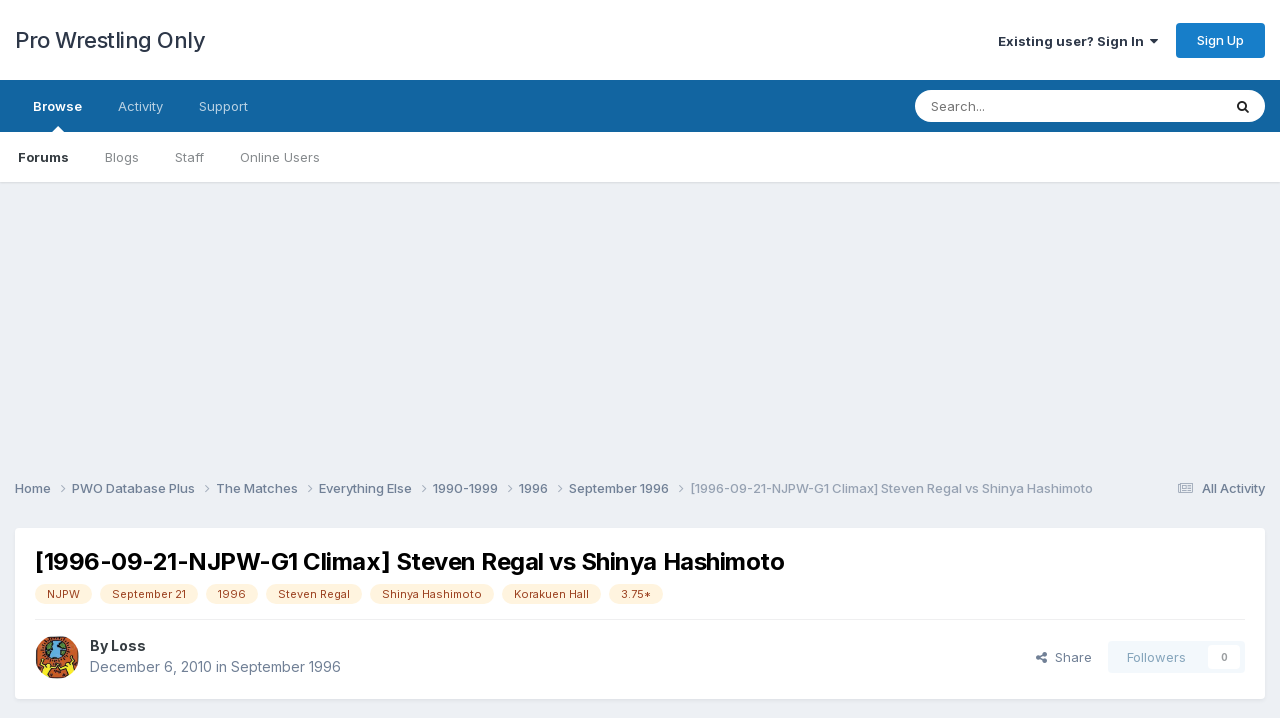

--- FILE ---
content_type: text/html;charset=UTF-8
request_url: https://forums.prowrestlingonly.com/topic/11480-1996-09-21-njpw-g1-climax-steven-regal-vs-shinya-hashimoto/
body_size: 15126
content:
<!DOCTYPE html>
<html lang="en-US" dir="ltr">
	<head>
		<title>[1996-09-21-NJPW-G1 Climax] Steven Regal vs Shinya Hashimoto  - September 1996 - Pro Wrestling Only</title>
		
		<!--[if lt IE 9]>
			
		    <script src="//forums.prowrestlingonly.com/applications/core/interface/html5shiv/html5shiv.js"></script>
		<![endif]-->
		
<meta charset="utf-8">

	<meta name="viewport" content="width=device-width, initial-scale=1">



	<meta name="twitter:card" content="summary" />


	
		<meta name="twitter:site" content="@prowresonly" />
	


	
		
			
				<meta property="og:title" content="[1996-09-21-NJPW-G1 Climax] Steven Regal vs Shinya Hashimoto ">
			
		
	

	
		
			
				<meta property="og:type" content="website">
			
		
	

	
		
			
				<meta property="og:url" content="https://forums.prowrestlingonly.com/topic/11480-1996-09-21-njpw-g1-climax-steven-regal-vs-shinya-hashimoto/">
			
		
	

	
		
			
				<meta name="description" content="Talk about it here.">
			
		
	

	
		
			
				<meta property="og:description" content="Talk about it here.">
			
		
	

	
		
			
				<meta property="og:updated_time" content="2017-12-12T02:14:01Z">
			
		
	

	
		
			
				<meta name="keywords" content="NJPW, September 21, 1996, Steven Regal, Shinya Hashimoto, Korakuen Hall, 3.75*">
			
		
	

	
		
			
				<meta property="og:site_name" content="Pro Wrestling Only">
			
		
	

	
		
			
				<meta property="og:locale" content="en_US">
			
		
	

<meta name="theme-color" content="#ffffff">

	
		<link rel="canonical" href="https://forums.prowrestlingonly.com/topic/11480-1996-09-21-njpw-g1-climax-steven-regal-vs-shinya-hashimoto/" />
	



		


	<link rel="preconnect" href="https://fonts.googleapis.com">
	<link rel="preconnect" href="https://fonts.gstatic.com" crossorigin>
	
		<link href="https://fonts.googleapis.com/css2?family=Inter:wght@300;400;500;600;700&display=swap" rel="stylesheet">
	



	<link rel='stylesheet' href='https://forums.prowrestlingonly.com/uploads/css_built_1/341e4a57816af3ba440d891ca87450ff_framework.css?v=fe9cfcab201757798767' media='all'>

	<link rel='stylesheet' href='https://forums.prowrestlingonly.com/uploads/css_built_1/05e81b71abe4f22d6eb8d1a929494829_responsive.css?v=fe9cfcab201757798767' media='all'>

	<link rel='stylesheet' href='https://forums.prowrestlingonly.com/uploads/css_built_1/90eb5adf50a8c640f633d47fd7eb1778_core.css?v=fe9cfcab201757798767' media='all'>

	<link rel='stylesheet' href='https://forums.prowrestlingonly.com/uploads/css_built_1/5a0da001ccc2200dc5625c3f3934497d_core_responsive.css?v=fe9cfcab201757798767' media='all'>

	<link rel='stylesheet' href='https://forums.prowrestlingonly.com/uploads/css_built_1/62e269ced0fdab7e30e026f1d30ae516_forums.css?v=fe9cfcab201757798767' media='all'>

	<link rel='stylesheet' href='https://forums.prowrestlingonly.com/uploads/css_built_1/76e62c573090645fb99a15a363d8620e_forums_responsive.css?v=fe9cfcab201757798767' media='all'>

	<link rel='stylesheet' href='https://forums.prowrestlingonly.com/uploads/css_built_1/ebdea0c6a7dab6d37900b9190d3ac77b_topics.css?v=fe9cfcab201757798767' media='all'>





<link rel='stylesheet' href='https://forums.prowrestlingonly.com/uploads/css_built_1/258adbb6e4f3e83cd3b355f84e3fa002_custom.css?v=fe9cfcab201757798767' media='all'>




		
		

<!-- Clarity -->
<script type="text/javascript">
    (function(c,l,a,r,i,t,y){
        c[a]=c[a]||function(){(c[a].q=c[a].q||[]).push(arguments)};
        t=l.createElement(r);t.async=1;t.src="https://www.clarity.ms/tag/"+i;
        y=l.getElementsByTagName(r)[0];y.parentNode.insertBefore(t,y);
    })(window, document, "clarity", "script", "s5w85wgh1b");
</script>
<!-- End Clarity Code -->
      
<!-- Matomo -->
<script>
  var _paq = window._paq = window._paq || [];
  /* tracker methods like "setCustomDimension" should be called before "trackPageView" */
  _paq.push(['trackPageView']);
  _paq.push(['enableLinkTracking']);
  (function() {
    var u="https://matomo.mcmus.com/";
    _paq.push(['setTrackerUrl', u+'matomo.php']);
    _paq.push(['setSiteId', '2']);
    var d=document, g=d.createElement('script'), s=d.getElementsByTagName('script')[0];
    g.async=true; g.src=u+'matomo.js'; s.parentNode.insertBefore(g,s);
  })();
</script>
<noscript><p><img referrerpolicy="no-referrer-when-downgrade" src="https://matomo.mcmus.com/matomo.php?idsite=2&amp;rec=1" style="border:0;" alt="" /></p></noscript>
<!-- End Matomo Code -->
      
  </head>
	<body class='ipsApp ipsApp_front ipsJS_none ipsClearfix' data-controller='core.front.core.app' data-message="" data-pageApp='forums' data-pageLocation='front' data-pageModule='forums' data-pageController='topic'>
		<a href='#elContent' class='ipsHide' title='Go to main content on this page' accesskey='m'>Jump to content</a>
		
		<div id='ipsLayout_header' class='ipsClearfix'>
			





			
			
<ul id='elMobileNav' class='ipsResponsive_hideDesktop' data-controller='core.front.core.mobileNav'>
	
		
			
			
				
				
			
				
				
			
				
				
			
				
				
			
				
				
			
				
					<li id='elMobileBreadcrumb'>
						<a href='https://forums.prowrestlingonly.com/forum/222-september-1996/'>
							<span>September 1996</span>
						</a>
					</li>
				
				
			
				
				
			
		
	

	
	<li >
		<a data-action="defaultStream" href='https://forums.prowrestlingonly.com/discover/'><i class="fa fa-newspaper-o" aria-hidden="true"></i></a>
	</li>

	

	
		<li class='ipsJS_show'>
			<a href='https://forums.prowrestlingonly.com/search/'><i class='fa fa-search'></i></a>
		</li>
	
</ul>
			<header>
				<div class='ipsLayout_container'>
					

<a href='https://forums.prowrestlingonly.com/' id='elSiteTitle' accesskey='1'>Pro Wrestling Only</a>

					

	<ul id='elUserNav' class='ipsList_inline cSignedOut ipsResponsive_showDesktop'>
		
        
		
        
        
            
            <li id='elSignInLink'>
                <a href='https://forums.prowrestlingonly.com/login/' data-ipsMenu-closeOnClick="false" data-ipsMenu id='elUserSignIn'>
                    Existing user? Sign In &nbsp;<i class='fa fa-caret-down'></i>
                </a>
                
<div id='elUserSignIn_menu' class='ipsMenu ipsMenu_auto ipsHide'>
	<form accept-charset='utf-8' method='post' action='https://forums.prowrestlingonly.com/login/'>
		<input type="hidden" name="csrfKey" value="cc7bc15ad5e5de5926bdc6d390b35c84">
		<input type="hidden" name="ref" value="aHR0cHM6Ly9mb3J1bXMucHJvd3Jlc3RsaW5nb25seS5jb20vdG9waWMvMTE0ODAtMTk5Ni0wOS0yMS1uanB3LWcxLWNsaW1heC1zdGV2ZW4tcmVnYWwtdnMtc2hpbnlhLWhhc2hpbW90by8=">
		<div data-role="loginForm">
			
			
			
				
<div class="ipsPad ipsForm ipsForm_vertical">
	<h4 class="ipsType_sectionHead">Sign In</h4>
	<br><br>
	<ul class='ipsList_reset'>
		<li class="ipsFieldRow ipsFieldRow_noLabel ipsFieldRow_fullWidth">
			
			
				<input type="email" placeholder="Email Address" name="auth" autocomplete="email">
			
		</li>
		<li class="ipsFieldRow ipsFieldRow_noLabel ipsFieldRow_fullWidth">
			<input type="password" placeholder="Password" name="password" autocomplete="current-password">
		</li>
		<li class="ipsFieldRow ipsFieldRow_checkbox ipsClearfix">
			<span class="ipsCustomInput">
				<input type="checkbox" name="remember_me" id="remember_me_checkbox" value="1" checked aria-checked="true">
				<span></span>
			</span>
			<div class="ipsFieldRow_content">
				<label class="ipsFieldRow_label" for="remember_me_checkbox">Remember me</label>
				<span class="ipsFieldRow_desc">Not recommended on shared computers</span>
			</div>
		</li>
		<li class="ipsFieldRow ipsFieldRow_fullWidth">
			<button type="submit" name="_processLogin" value="usernamepassword" class="ipsButton ipsButton_primary ipsButton_small" id="elSignIn_submit">Sign In</button>
			
				<p class="ipsType_right ipsType_small">
					
						<a href='https://forums.prowrestlingonly.com/lostpassword/' data-ipsDialog data-ipsDialog-title='Forgot your password?'>
					
					Forgot your password?</a>
				</p>
			
		</li>
	</ul>
</div>
			
		</div>
	</form>
</div>
            </li>
            
        
		
			<li>
				
					<a href='https://forums.prowrestlingonly.com/register/' data-ipsDialog data-ipsDialog-size='narrow' data-ipsDialog-title='Sign Up' id='elRegisterButton' class='ipsButton ipsButton_normal ipsButton_primary'>Sign Up</a>
				
			</li>
		
	</ul>

				</div>
			</header>
			

	<nav data-controller='core.front.core.navBar' class=' ipsResponsive_showDesktop'>
		<div class='ipsNavBar_primary ipsLayout_container '>
			<ul data-role="primaryNavBar" class='ipsClearfix'>
				


	
		
		
			
		
		<li class='ipsNavBar_active' data-active id='elNavSecondary_1' data-role="navBarItem" data-navApp="core" data-navExt="CustomItem">
			
			
				<a href="https://forums.prowrestlingonly.com"  data-navItem-id="1" data-navDefault>
					Browse<span class='ipsNavBar_active__identifier'></span>
				</a>
			
			
				<ul class='ipsNavBar_secondary ' data-role='secondaryNavBar'>
					


	
	

	
		
		
			
		
		<li class='ipsNavBar_active' data-active id='elNavSecondary_10' data-role="navBarItem" data-navApp="forums" data-navExt="Forums">
			
			
				<a href="https://forums.prowrestlingonly.com"  data-navItem-id="10" data-navDefault>
					Forums<span class='ipsNavBar_active__identifier'></span>
				</a>
			
			
		</li>
	
	

	
		
		
		<li  id='elNavSecondary_11' data-role="navBarItem" data-navApp="blog" data-navExt="Blogs">
			
			
				<a href="https://forums.prowrestlingonly.com/blogs/"  data-navItem-id="11" >
					Blogs<span class='ipsNavBar_active__identifier'></span>
				</a>
			
			
		</li>
	
	

	
	

	
		
		
		<li  id='elNavSecondary_13' data-role="navBarItem" data-navApp="core" data-navExt="StaffDirectory">
			
			
				<a href="https://forums.prowrestlingonly.com/staff/"  data-navItem-id="13" >
					Staff<span class='ipsNavBar_active__identifier'></span>
				</a>
			
			
		</li>
	
	

	
		
		
		<li  id='elNavSecondary_14' data-role="navBarItem" data-navApp="core" data-navExt="OnlineUsers">
			
			
				<a href="https://forums.prowrestlingonly.com/online/"  data-navItem-id="14" >
					Online Users<span class='ipsNavBar_active__identifier'></span>
				</a>
			
			
		</li>
	
	

	
	

					<li class='ipsHide' id='elNavigationMore_1' data-role='navMore'>
						<a href='#' data-ipsMenu data-ipsMenu-appendTo='#elNavigationMore_1' id='elNavigationMore_1_dropdown'>More <i class='fa fa-caret-down'></i></a>
						<ul class='ipsHide ipsMenu ipsMenu_auto' id='elNavigationMore_1_dropdown_menu' data-role='moreDropdown'></ul>
					</li>
				</ul>
			
		</li>
	
	

	
		
		
		<li  id='elNavSecondary_2' data-role="navBarItem" data-navApp="core" data-navExt="CustomItem">
			
			
				<a href="https://forums.prowrestlingonly.com/discover/"  data-navItem-id="2" >
					Activity<span class='ipsNavBar_active__identifier'></span>
				</a>
			
			
				<ul class='ipsNavBar_secondary ipsHide' data-role='secondaryNavBar'>
					


	
		
		
		<li  id='elNavSecondary_4' data-role="navBarItem" data-navApp="core" data-navExt="AllActivity">
			
			
				<a href="https://forums.prowrestlingonly.com/discover/"  data-navItem-id="4" >
					All Activity<span class='ipsNavBar_active__identifier'></span>
				</a>
			
			
		</li>
	
	

	
	

	
	

	
	

	
		
		
		<li  id='elNavSecondary_8' data-role="navBarItem" data-navApp="core" data-navExt="Search">
			
			
				<a href="https://forums.prowrestlingonly.com/search/"  data-navItem-id="8" >
					Search<span class='ipsNavBar_active__identifier'></span>
				</a>
			
			
		</li>
	
	

	
	

					<li class='ipsHide' id='elNavigationMore_2' data-role='navMore'>
						<a href='#' data-ipsMenu data-ipsMenu-appendTo='#elNavigationMore_2' id='elNavigationMore_2_dropdown'>More <i class='fa fa-caret-down'></i></a>
						<ul class='ipsHide ipsMenu ipsMenu_auto' id='elNavigationMore_2_dropdown_menu' data-role='moreDropdown'></ul>
					</li>
				</ul>
			
		</li>
	
	

	
	

	
		
		
		<li  id='elNavSecondary_32' data-role="navBarItem" data-navApp="core" data-navExt="CustomItem">
			
			
				<a href="https://forums.prowrestlingonly.com/index.php?app=nexus&amp;module=support&amp;controller=home"  data-navItem-id="32" >
					Support<span class='ipsNavBar_active__identifier'></span>
				</a>
			
			
		</li>
	
	

				<li class='ipsHide' id='elNavigationMore' data-role='navMore'>
					<a href='#' data-ipsMenu data-ipsMenu-appendTo='#elNavigationMore' id='elNavigationMore_dropdown'>More</a>
					<ul class='ipsNavBar_secondary ipsHide' data-role='secondaryNavBar'>
						<li class='ipsHide' id='elNavigationMore_more' data-role='navMore'>
							<a href='#' data-ipsMenu data-ipsMenu-appendTo='#elNavigationMore_more' id='elNavigationMore_more_dropdown'>More <i class='fa fa-caret-down'></i></a>
							<ul class='ipsHide ipsMenu ipsMenu_auto' id='elNavigationMore_more_dropdown_menu' data-role='moreDropdown'></ul>
						</li>
					</ul>
				</li>
			</ul>
			

	<div id="elSearchWrapper">
		<div id='elSearch' data-controller="core.front.core.quickSearch">
			<form accept-charset='utf-8' action='//forums.prowrestlingonly.com/search/?do=quicksearch' method='post'>
                <input type='search' id='elSearchField' placeholder='Search...' name='q' autocomplete='off' aria-label='Search'>
                <details class='cSearchFilter'>
                    <summary class='cSearchFilter__text'></summary>
                    <ul class='cSearchFilter__menu'>
                        
                        <li><label><input type="radio" name="type" value="all" ><span class='cSearchFilter__menuText'>Everywhere</span></label></li>
                        
                            
                                <li><label><input type="radio" name="type" value='contextual_{&quot;type&quot;:&quot;forums_topic&quot;,&quot;nodes&quot;:222}' checked><span class='cSearchFilter__menuText'>This Forum</span></label></li>
                            
                                <li><label><input type="radio" name="type" value='contextual_{&quot;type&quot;:&quot;forums_topic&quot;,&quot;item&quot;:11480}' checked><span class='cSearchFilter__menuText'>This Topic</span></label></li>
                            
                        
                        
                            <li><label><input type="radio" name="type" value="core_statuses_status"><span class='cSearchFilter__menuText'>Status Updates</span></label></li>
                        
                            <li><label><input type="radio" name="type" value="forums_topic"><span class='cSearchFilter__menuText'>Topics</span></label></li>
                        
                            <li><label><input type="radio" name="type" value="blog_entry"><span class='cSearchFilter__menuText'>Blog Entries</span></label></li>
                        
                            <li><label><input type="radio" name="type" value="core_members"><span class='cSearchFilter__menuText'>Members</span></label></li>
                        
                    </ul>
                </details>
				<button class='cSearchSubmit' type="submit" aria-label='Search'><i class="fa fa-search"></i></button>
			</form>
		</div>
	</div>

		</div>
	</nav>

		</div>
      
<div align="center"><script async src="//pagead2.googlesyndication.com/pagead/js/adsbygoogle.js"></script>
<!-- PWO Forum -->
<ins class="adsbygoogle"
     style="display:block"
     data-ad-client="ca-pub-7129972665110464"
     data-ad-slot="1973333249"
     data-ad-format="auto"></ins>
<script>
(adsbygoogle = window.adsbygoogle || []).push({});
</script></div>

		<main id='ipsLayout_body' class='ipsLayout_container'>
			<div id='ipsLayout_contentArea'>
				<div id='ipsLayout_contentWrapper'>
					
<nav class='ipsBreadcrumb ipsBreadcrumb_top ipsFaded_withHover'>
	

	<ul class='ipsList_inline ipsPos_right'>
		
		<li >
			<a data-action="defaultStream" class='ipsType_light '  href='https://forums.prowrestlingonly.com/discover/'><i class="fa fa-newspaper-o" aria-hidden="true"></i> <span>All Activity</span></a>
		</li>
		
	</ul>

	<ul data-role="breadcrumbList">
		<li>
			<a title="Home" href='https://forums.prowrestlingonly.com/'>
				<span>Home <i class='fa fa-angle-right'></i></span>
			</a>
		</li>
		
		
			<li>
				
					<a href='https://forums.prowrestlingonly.com/forum/896-pwo-database-plus/'>
						<span>PWO Database Plus <i class='fa fa-angle-right' aria-hidden="true"></i></span>
					</a>
				
			</li>
		
			<li>
				
					<a href='https://forums.prowrestlingonly.com/forum/78-the-matches/'>
						<span>The Matches <i class='fa fa-angle-right' aria-hidden="true"></i></span>
					</a>
				
			</li>
		
			<li>
				
					<a href='https://forums.prowrestlingonly.com/forum/673-everything-else/'>
						<span>Everything Else <i class='fa fa-angle-right' aria-hidden="true"></i></span>
					</a>
				
			</li>
		
			<li>
				
					<a href='https://forums.prowrestlingonly.com/forum/871-1990-1999/'>
						<span>1990-1999 <i class='fa fa-angle-right' aria-hidden="true"></i></span>
					</a>
				
			</li>
		
			<li>
				
					<a href='https://forums.prowrestlingonly.com/forum/76-1996/'>
						<span>1996 <i class='fa fa-angle-right' aria-hidden="true"></i></span>
					</a>
				
			</li>
		
			<li>
				
					<a href='https://forums.prowrestlingonly.com/forum/222-september-1996/'>
						<span>September 1996 <i class='fa fa-angle-right' aria-hidden="true"></i></span>
					</a>
				
			</li>
		
			<li>
				
					[1996-09-21-NJPW-G1 Climax] Steven Regal vs Shinya Hashimoto 
				
			</li>
		
	</ul>
</nav>
					
					<div id='ipsLayout_mainArea'>
						<a id='elContent'></a>
						
						
						
						

	




						



<div class='ipsPageHeader ipsResponsive_pull ipsBox ipsPadding sm:ipsPadding:half ipsMargin_bottom'>
		
	
	<div class='ipsFlex ipsFlex-ai:center ipsFlex-fw:wrap ipsGap:4'>
		<div class='ipsFlex-flex:11'>
			<h1 class='ipsType_pageTitle ipsContained_container'>
				

				
				
					<span class='ipsType_break ipsContained'>
						<span>[1996-09-21-NJPW-G1 Climax] Steven Regal vs Shinya Hashimoto </span>
					</span>
				
			</h1>
			
			
				


	
		<ul class='ipsTags ipsList_inline ' >
			
				
					

<li >
	
	<a href="https://forums.prowrestlingonly.com/tags/NJPW/" class='ipsTag' title="Find other content tagged with 'NJPW'" rel="tag" data-tag-label="NJPW"><span>NJPW</span></a>
	
</li>
				
					

<li >
	
	<a href="https://forums.prowrestlingonly.com/tags/September%2021/" class='ipsTag' title="Find other content tagged with 'September 21'" rel="tag" data-tag-label="September 21"><span>September 21</span></a>
	
</li>
				
					

<li >
	
	<a href="https://forums.prowrestlingonly.com/tags/1996/" class='ipsTag' title="Find other content tagged with '1996'" rel="tag" data-tag-label="1996"><span>1996</span></a>
	
</li>
				
					

<li >
	
	<a href="https://forums.prowrestlingonly.com/tags/Steven%20Regal/" class='ipsTag' title="Find other content tagged with 'Steven Regal'" rel="tag" data-tag-label="Steven Regal"><span>Steven Regal</span></a>
	
</li>
				
					

<li >
	
	<a href="https://forums.prowrestlingonly.com/tags/Shinya%20Hashimoto/" class='ipsTag' title="Find other content tagged with 'Shinya Hashimoto'" rel="tag" data-tag-label="Shinya Hashimoto"><span>Shinya Hashimoto</span></a>
	
</li>
				
					

<li >
	
	<a href="https://forums.prowrestlingonly.com/tags/Korakuen%20Hall/" class='ipsTag' title="Find other content tagged with 'Korakuen Hall'" rel="tag" data-tag-label="Korakuen Hall"><span>Korakuen Hall</span></a>
	
</li>
				
					

<li >
	
	<a href="https://forums.prowrestlingonly.com/tags/3.75*/" class='ipsTag' title="Find other content tagged with '3.75*'" rel="tag" data-tag-label="3.75*"><span>3.75*</span></a>
	
</li>
				
			
			
		</ul>
		
	

			
		</div>
		
	</div>
	<hr class='ipsHr'>
	<div class='ipsPageHeader__meta ipsFlex ipsFlex-jc:between ipsFlex-ai:center ipsFlex-fw:wrap ipsGap:3'>
		<div class='ipsFlex-flex:11'>
			<div class='ipsPhotoPanel ipsPhotoPanel_mini ipsPhotoPanel_notPhone ipsClearfix'>
				


	<a href="https://forums.prowrestlingonly.com/profile/19-loss/" rel="nofollow" data-ipsHover data-ipsHover-width="370" data-ipsHover-target="https://forums.prowrestlingonly.com/profile/19-loss/?do=hovercard" class="ipsUserPhoto ipsUserPhoto_mini" title="Go to Loss's profile">
		<img src='https://forums.prowrestlingonly.com/uploads/monthly_2020_04/s-l300.thumb.jpg.8191095a43847fe1dfff11c7f8021bbe.jpg' alt='Loss' loading="lazy">
	</a>

				<div>
					<p class='ipsType_reset ipsType_blendLinks'>
						<span class='ipsType_normal'>
						
							<strong>By 


<a href='https://forums.prowrestlingonly.com/profile/19-loss/' rel="nofollow" data-ipsHover data-ipsHover-width='370' data-ipsHover-target='https://forums.prowrestlingonly.com/profile/19-loss/?do=hovercard&amp;referrer=https%253A%252F%252Fforums.prowrestlingonly.com%252Ftopic%252F11480-1996-09-21-njpw-g1-climax-steven-regal-vs-shinya-hashimoto%252F' title="Go to Loss's profile" class="ipsType_break">Loss</a></strong><br />
							<span class='ipsType_light'><time datetime='2010-12-06T02:05:11Z' title='12/06/10 02:05  AM' data-short='15 yr'>December 6, 2010</time> in <a href="https://forums.prowrestlingonly.com/forum/222-september-1996/">September 1996</a></span>
						
						</span>
					</p>
				</div>
			</div>
		</div>
		
			<div class='ipsFlex-flex:01 ipsResponsive_hidePhone'>
				<div class='ipsShareLinks'>
					
						


    <a href='#elShareItem_418326518_menu' id='elShareItem_418326518' data-ipsMenu class='ipsShareButton ipsButton ipsButton_verySmall ipsButton_link ipsButton_link--light'>
        <span><i class='fa fa-share-alt'></i></span> &nbsp;Share
    </a>

    <div class='ipsPadding ipsMenu ipsMenu_normal ipsHide' id='elShareItem_418326518_menu' data-controller="core.front.core.sharelink">
        
        
        <span data-ipsCopy data-ipsCopy-flashmessage>
            <a href="https://forums.prowrestlingonly.com/topic/11480-1996-09-21-njpw-g1-climax-steven-regal-vs-shinya-hashimoto/" class="ipsButton ipsButton_light ipsButton_small ipsButton_fullWidth" data-role="copyButton" data-clipboard-text="https://forums.prowrestlingonly.com/topic/11480-1996-09-21-njpw-g1-climax-steven-regal-vs-shinya-hashimoto/" data-ipstooltip title='Copy Link to Clipboard'><i class="fa fa-clone"></i> https://forums.prowrestlingonly.com/topic/11480-1996-09-21-njpw-g1-climax-steven-regal-vs-shinya-hashimoto/</a>
        </span>
        <ul class='ipsShareLinks ipsMargin_top:half'>
            
                <li>
<a href="https://x.com/share?url=https%3A%2F%2Fforums.prowrestlingonly.com%2Ftopic%2F11480-1996-09-21-njpw-g1-climax-steven-regal-vs-shinya-hashimoto%2F" class="cShareLink cShareLink_x" target="_blank" data-role="shareLink" title='Share on X' data-ipsTooltip rel='nofollow noopener'>
    <i class="fa fa-x"></i>
</a></li>
            
                <li>
<a href="https://www.facebook.com/sharer/sharer.php?u=https%3A%2F%2Fforums.prowrestlingonly.com%2Ftopic%2F11480-1996-09-21-njpw-g1-climax-steven-regal-vs-shinya-hashimoto%2F" class="cShareLink cShareLink_facebook" target="_blank" data-role="shareLink" title='Share on Facebook' data-ipsTooltip rel='noopener nofollow'>
	<i class="fa fa-facebook"></i>
</a></li>
            
                <li>
<a href="https://www.reddit.com/submit?url=https%3A%2F%2Fforums.prowrestlingonly.com%2Ftopic%2F11480-1996-09-21-njpw-g1-climax-steven-regal-vs-shinya-hashimoto%2F&amp;title=%5B1996-09-21-NJPW-G1+Climax%5D+Steven+Regal+vs+Shinya+Hashimoto+" rel="nofollow noopener" class="cShareLink cShareLink_reddit" target="_blank" title='Share on Reddit' data-ipsTooltip>
	<i class="fa fa-reddit"></i>
</a></li>
            
                <li>
<a href="/cdn-cgi/l/email-protection#[base64]" rel='nofollow' class='cShareLink cShareLink_email' title='Share via email' data-ipsTooltip>
	<i class="fa fa-envelope"></i>
</a></li>
            
                <li>
<a href="https://pinterest.com/pin/create/button/?url=https://forums.prowrestlingonly.com/topic/11480-1996-09-21-njpw-g1-climax-steven-regal-vs-shinya-hashimoto/&amp;media=" class="cShareLink cShareLink_pinterest" rel="nofollow noopener" target="_blank" data-role="shareLink" title='Share on Pinterest' data-ipsTooltip>
	<i class="fa fa-pinterest"></i>
</a></li>
            
        </ul>
        
            <hr class='ipsHr'>
            <button class='ipsHide ipsButton ipsButton_verySmall ipsButton_light ipsButton_fullWidth ipsMargin_top:half' data-controller='core.front.core.webshare' data-role='webShare' data-webShareTitle='[1996-09-21-NJPW-G1 Climax] Steven Regal vs Shinya Hashimoto ' data-webShareText='[1996-09-21-NJPW-G1 Climax] Steven Regal vs Shinya Hashimoto ' data-webShareUrl='https://forums.prowrestlingonly.com/topic/11480-1996-09-21-njpw-g1-climax-steven-regal-vs-shinya-hashimoto/'>More sharing options...</button>
        
    </div>

					
					
                    

					



					

<div data-followApp='forums' data-followArea='topic' data-followID='11480' data-controller='core.front.core.followButton'>
	

	<a href='https://forums.prowrestlingonly.com/login/' rel="nofollow" class="ipsFollow ipsPos_middle ipsButton ipsButton_light ipsButton_verySmall ipsButton_disabled" data-role="followButton" data-ipsTooltip title='Sign in to follow this'>
		<span>Followers</span>
		<span class='ipsCommentCount'>0</span>
	</a>

</div>
				</div>
			</div>
					
	</div>
	
	
</div>








<div class='ipsClearfix'>
	<ul class="ipsToolList ipsToolList_horizontal ipsClearfix ipsSpacer_both ipsResponsive_hidePhone">
		
		
		
	</ul>
</div>

<div id='comments' data-controller='core.front.core.commentFeed,forums.front.topic.view, core.front.core.ignoredComments' data-autoPoll data-baseURL='https://forums.prowrestlingonly.com/topic/11480-1996-09-21-njpw-g1-climax-steven-regal-vs-shinya-hashimoto/' data-lastPage data-feedID='topic-11480' class='cTopic ipsClear ipsSpacer_top'>
	
			
	

	

<div data-controller='core.front.core.recommendedComments' data-url='https://forums.prowrestlingonly.com/topic/11480-1996-09-21-njpw-g1-climax-steven-regal-vs-shinya-hashimoto/?recommended=comments' class='ipsRecommendedComments ipsHide'>
	<div data-role="recommendedComments">
		<h2 class='ipsType_sectionHead ipsType_large ipsType_bold ipsMargin_bottom'>Recommended Posts</h2>
		
	</div>
</div>
	
	<div id="elPostFeed" data-role='commentFeed' data-controller='core.front.core.moderation' >
		<form action="https://forums.prowrestlingonly.com/topic/11480-1996-09-21-njpw-g1-climax-steven-regal-vs-shinya-hashimoto/?csrfKey=cc7bc15ad5e5de5926bdc6d390b35c84&amp;do=multimodComment" method="post" data-ipsPageAction data-role='moderationTools'>
			
			
				

					

					
					



<a id='findComment-5459600'></a>
<a id='comment-5459600'></a>
<article  id='elComment_5459600' class='cPost ipsBox ipsResponsive_pull  ipsComment  ipsComment_parent ipsClearfix ipsClear ipsColumns ipsColumns_noSpacing ipsColumns_collapsePhone    '>
	

	

	<div class='cAuthorPane_mobile ipsResponsive_showPhone'>
		<div class='cAuthorPane_photo'>
			<div class='cAuthorPane_photoWrap'>
				


	<a href="https://forums.prowrestlingonly.com/profile/19-loss/" rel="nofollow" data-ipsHover data-ipsHover-width="370" data-ipsHover-target="https://forums.prowrestlingonly.com/profile/19-loss/?do=hovercard" class="ipsUserPhoto ipsUserPhoto_large" title="Go to Loss's profile">
		<img src='https://forums.prowrestlingonly.com/uploads/monthly_2020_04/s-l300.thumb.jpg.8191095a43847fe1dfff11c7f8021bbe.jpg' alt='Loss' loading="lazy">
	</a>

				
				<span class="cAuthorPane_badge cAuthorPane_badge--moderator" data-ipsTooltip title="Loss is a moderator"></span>
				
				
					<a href="https://forums.prowrestlingonly.com/profile/19-loss/badges/" rel="nofollow">
						
<img src='https://forums.prowrestlingonly.com/uploads/monthly_2022_07/10_Proficient.svg' loading="lazy" alt="Proficient" class="cAuthorPane_badge cAuthorPane_badge--rank ipsOutline ipsOutline:2px" data-ipsTooltip title="Rank: Proficient (10/14)">
					</a>
				
			</div>
		</div>
		<div class='cAuthorPane_content'>
			<h3 class='ipsType_sectionHead cAuthorPane_author ipsType_break ipsType_blendLinks ipsFlex ipsFlex-ai:center'>
				


<a href='https://forums.prowrestlingonly.com/profile/19-loss/' rel="nofollow" data-ipsHover data-ipsHover-width='370' data-ipsHover-target='https://forums.prowrestlingonly.com/profile/19-loss/?do=hovercard&amp;referrer=https%253A%252F%252Fforums.prowrestlingonly.com%252Ftopic%252F11480-1996-09-21-njpw-g1-climax-steven-regal-vs-shinya-hashimoto%252F' title="Go to Loss's profile" class="ipsType_break"><span style='color:red'>Loss</a>
			</h3>
			<div class='ipsType_light ipsType_reset'>
			    <a href='https://forums.prowrestlingonly.com/topic/11480-1996-09-21-njpw-g1-climax-steven-regal-vs-shinya-hashimoto/#findComment-5459600' rel="nofollow" class='ipsType_blendLinks'>Posted <time datetime='2010-12-06T02:05:11Z' title='12/06/10 02:05  AM' data-short='15 yr'>December 6, 2010</time></a>
				
			</div>
		</div>
	</div>
	<aside class='ipsComment_author cAuthorPane ipsColumn ipsColumn_medium ipsResponsive_hidePhone'>
		<h3 class='ipsType_sectionHead cAuthorPane_author ipsType_blendLinks ipsType_break'><strong>


<a href='https://forums.prowrestlingonly.com/profile/19-loss/' rel="nofollow" data-ipsHover data-ipsHover-width='370' data-ipsHover-target='https://forums.prowrestlingonly.com/profile/19-loss/?do=hovercard&amp;referrer=https%253A%252F%252Fforums.prowrestlingonly.com%252Ftopic%252F11480-1996-09-21-njpw-g1-climax-steven-regal-vs-shinya-hashimoto%252F' title="Go to Loss's profile" class="ipsType_break">Loss</a></strong>
			
		</h3>
		<ul class='cAuthorPane_info ipsList_reset'>
			<li data-role='photo' class='cAuthorPane_photo'>
				<div class='cAuthorPane_photoWrap'>
					


	<a href="https://forums.prowrestlingonly.com/profile/19-loss/" rel="nofollow" data-ipsHover data-ipsHover-width="370" data-ipsHover-target="https://forums.prowrestlingonly.com/profile/19-loss/?do=hovercard" class="ipsUserPhoto ipsUserPhoto_large" title="Go to Loss's profile">
		<img src='https://forums.prowrestlingonly.com/uploads/monthly_2020_04/s-l300.thumb.jpg.8191095a43847fe1dfff11c7f8021bbe.jpg' alt='Loss' loading="lazy">
	</a>

					
						<span class="cAuthorPane_badge cAuthorPane_badge--moderator" data-ipsTooltip title="Loss is a moderator"></span>
					
					
						
<img src='https://forums.prowrestlingonly.com/uploads/monthly_2022_07/10_Proficient.svg' loading="lazy" alt="Proficient" class="cAuthorPane_badge cAuthorPane_badge--rank ipsOutline ipsOutline:2px" data-ipsTooltip title="Rank: Proficient (10/14)">
					
				</div>
			</li>
			
				<li data-role='group'><span style='color:red'>Admins</li>
				
			
			
				<li data-role='stats' class='ipsMargin_top'>
					<ul class="ipsList_reset ipsType_light ipsFlex ipsFlex-ai:center ipsFlex-jc:center ipsGap_row:2 cAuthorPane_stats">
						<li>
							
								<a href="https://forums.prowrestlingonly.com/profile/19-loss/content/" rel="nofollow" title="46439 posts" data-ipsTooltip class="ipsType_blendLinks">
							
								<i class="fa fa-comment"></i> 46.4k
							
								</a>
							
						</li>
						
					</ul>
				</li>
			
			
				

			
		</ul>
	</aside>
	<div class='ipsColumn ipsColumn_fluid ipsMargin:none'>
		

<div id='comment-5459600_wrap' data-controller='core.front.core.comment' data-commentApp='forums' data-commentType='forums' data-commentID="5459600" data-quoteData='{&quot;userid&quot;:19,&quot;username&quot;:&quot;Loss&quot;,&quot;timestamp&quot;:1291601111,&quot;contentapp&quot;:&quot;forums&quot;,&quot;contenttype&quot;:&quot;forums&quot;,&quot;contentid&quot;:11480,&quot;contentclass&quot;:&quot;forums_Topic&quot;,&quot;contentcommentid&quot;:5459600}' class='ipsComment_content ipsType_medium'>

	<div class='ipsComment_meta ipsType_light ipsFlex ipsFlex-ai:center ipsFlex-jc:between ipsFlex-fd:row-reverse'>
		<div class='ipsType_light ipsType_reset ipsType_blendLinks ipsComment_toolWrap'>
			<div class='ipsResponsive_hidePhone ipsComment_badges'>
				<ul class='ipsList_reset ipsFlex ipsFlex-jc:end ipsFlex-fw:wrap ipsGap:2 ipsGap_row:1'>
					
					
					
					
					
				</ul>
			</div>
			<ul class='ipsList_reset ipsComment_tools'>
				<li>
					<a href='#elControls_5459600_menu' class='ipsComment_ellipsis' id='elControls_5459600' title='More options...' data-ipsMenu data-ipsMenu-appendTo='#comment-5459600_wrap'><i class='fa fa-ellipsis-h'></i></a>
					<ul id='elControls_5459600_menu' class='ipsMenu ipsMenu_narrow ipsHide'>
						
						
                        
						
						
						
							
								
							
							
							
							
							
							
						
					</ul>
				</li>
				
			</ul>
		</div>

		<div class='ipsType_reset ipsResponsive_hidePhone'>
		   
		   Posted <time datetime='2010-12-06T02:05:11Z' title='12/06/10 02:05  AM' data-short='15 yr'>December 6, 2010</time>
		   
			
			<span class='ipsResponsive_hidePhone'>
				
				
			</span>
		</div>
	</div>

	

    

	<div class='cPost_contentWrap'>
		
		<div data-role='commentContent' class='ipsType_normal ipsType_richText ipsPadding_bottom ipsContained' data-controller='core.front.core.lightboxedImages'>
			<p>Talk about it here.</p>

			
		</div>

		

		
			

		
	</div>

	
    
</div>
	</div>
</article>
					
						<ul class='ipsTopicMeta'>
							
							
								<li class="ipsTopicMeta__item ipsTopicMeta__item--time">
									1 month later...
								</li>
							
						</ul>
					
					
					
				

					

					
					



<a id='findComment-5463209'></a>
<a id='comment-5463209'></a>
<article  id='elComment_5463209' class='cPost ipsBox ipsResponsive_pull  ipsComment  ipsComment_parent ipsClearfix ipsClear ipsColumns ipsColumns_noSpacing ipsColumns_collapsePhone    '>
	

	

	<div class='cAuthorPane_mobile ipsResponsive_showPhone'>
		<div class='cAuthorPane_photo'>
			<div class='cAuthorPane_photoWrap'>
				


	<a href="https://forums.prowrestlingonly.com/profile/19-loss/" rel="nofollow" data-ipsHover data-ipsHover-width="370" data-ipsHover-target="https://forums.prowrestlingonly.com/profile/19-loss/?do=hovercard" class="ipsUserPhoto ipsUserPhoto_large" title="Go to Loss's profile">
		<img src='https://forums.prowrestlingonly.com/uploads/monthly_2020_04/s-l300.thumb.jpg.8191095a43847fe1dfff11c7f8021bbe.jpg' alt='Loss' loading="lazy">
	</a>

				
				<span class="cAuthorPane_badge cAuthorPane_badge--moderator" data-ipsTooltip title="Loss is a moderator"></span>
				
				
					<a href="https://forums.prowrestlingonly.com/profile/19-loss/badges/" rel="nofollow">
						
<img src='https://forums.prowrestlingonly.com/uploads/monthly_2022_07/10_Proficient.svg' loading="lazy" alt="Proficient" class="cAuthorPane_badge cAuthorPane_badge--rank ipsOutline ipsOutline:2px" data-ipsTooltip title="Rank: Proficient (10/14)">
					</a>
				
			</div>
		</div>
		<div class='cAuthorPane_content'>
			<h3 class='ipsType_sectionHead cAuthorPane_author ipsType_break ipsType_blendLinks ipsFlex ipsFlex-ai:center'>
				


<a href='https://forums.prowrestlingonly.com/profile/19-loss/' rel="nofollow" data-ipsHover data-ipsHover-width='370' data-ipsHover-target='https://forums.prowrestlingonly.com/profile/19-loss/?do=hovercard&amp;referrer=https%253A%252F%252Fforums.prowrestlingonly.com%252Ftopic%252F11480-1996-09-21-njpw-g1-climax-steven-regal-vs-shinya-hashimoto%252F' title="Go to Loss's profile" class="ipsType_break"><span style='color:red'>Loss</a>
			</h3>
			<div class='ipsType_light ipsType_reset'>
			    <a href='https://forums.prowrestlingonly.com/topic/11480-1996-09-21-njpw-g1-climax-steven-regal-vs-shinya-hashimoto/#findComment-5463209' rel="nofollow" class='ipsType_blendLinks'>Posted <time datetime='2011-01-27T05:08:25Z' title='01/27/11 05:08  AM' data-short='15 yr'>January 27, 2011</time></a>
				
			</div>
		</div>
	</div>
	<aside class='ipsComment_author cAuthorPane ipsColumn ipsColumn_medium ipsResponsive_hidePhone'>
		<h3 class='ipsType_sectionHead cAuthorPane_author ipsType_blendLinks ipsType_break'><strong>


<a href='https://forums.prowrestlingonly.com/profile/19-loss/' rel="nofollow" data-ipsHover data-ipsHover-width='370' data-ipsHover-target='https://forums.prowrestlingonly.com/profile/19-loss/?do=hovercard&amp;referrer=https%253A%252F%252Fforums.prowrestlingonly.com%252Ftopic%252F11480-1996-09-21-njpw-g1-climax-steven-regal-vs-shinya-hashimoto%252F' title="Go to Loss's profile" class="ipsType_break">Loss</a></strong>
			
		</h3>
		<ul class='cAuthorPane_info ipsList_reset'>
			<li data-role='photo' class='cAuthorPane_photo'>
				<div class='cAuthorPane_photoWrap'>
					


	<a href="https://forums.prowrestlingonly.com/profile/19-loss/" rel="nofollow" data-ipsHover data-ipsHover-width="370" data-ipsHover-target="https://forums.prowrestlingonly.com/profile/19-loss/?do=hovercard" class="ipsUserPhoto ipsUserPhoto_large" title="Go to Loss's profile">
		<img src='https://forums.prowrestlingonly.com/uploads/monthly_2020_04/s-l300.thumb.jpg.8191095a43847fe1dfff11c7f8021bbe.jpg' alt='Loss' loading="lazy">
	</a>

					
						<span class="cAuthorPane_badge cAuthorPane_badge--moderator" data-ipsTooltip title="Loss is a moderator"></span>
					
					
						
<img src='https://forums.prowrestlingonly.com/uploads/monthly_2022_07/10_Proficient.svg' loading="lazy" alt="Proficient" class="cAuthorPane_badge cAuthorPane_badge--rank ipsOutline ipsOutline:2px" data-ipsTooltip title="Rank: Proficient (10/14)">
					
				</div>
			</li>
			
				<li data-role='group'><span style='color:red'>Admins</li>
				
			
			
				<li data-role='stats' class='ipsMargin_top'>
					<ul class="ipsList_reset ipsType_light ipsFlex ipsFlex-ai:center ipsFlex-jc:center ipsGap_row:2 cAuthorPane_stats">
						<li>
							
								<a href="https://forums.prowrestlingonly.com/profile/19-loss/content/" rel="nofollow" title="46439 posts" data-ipsTooltip class="ipsType_blendLinks">
							
								<i class="fa fa-comment"></i> 46.4k
							
								</a>
							
						</li>
						
					</ul>
				</li>
			
			
				

			
		</ul>
	</aside>
	<div class='ipsColumn ipsColumn_fluid ipsMargin:none'>
		

<div id='comment-5463209_wrap' data-controller='core.front.core.comment' data-commentApp='forums' data-commentType='forums' data-commentID="5463209" data-quoteData='{&quot;userid&quot;:19,&quot;username&quot;:&quot;Loss&quot;,&quot;timestamp&quot;:1296104905,&quot;contentapp&quot;:&quot;forums&quot;,&quot;contenttype&quot;:&quot;forums&quot;,&quot;contentid&quot;:11480,&quot;contentclass&quot;:&quot;forums_Topic&quot;,&quot;contentcommentid&quot;:5463209}' class='ipsComment_content ipsType_medium'>

	<div class='ipsComment_meta ipsType_light ipsFlex ipsFlex-ai:center ipsFlex-jc:between ipsFlex-fd:row-reverse'>
		<div class='ipsType_light ipsType_reset ipsType_blendLinks ipsComment_toolWrap'>
			<div class='ipsResponsive_hidePhone ipsComment_badges'>
				<ul class='ipsList_reset ipsFlex ipsFlex-jc:end ipsFlex-fw:wrap ipsGap:2 ipsGap_row:1'>
					
						<li><strong class="ipsBadge ipsBadge_large ipsComment_authorBadge">Author</strong></li>
					
					
					
					
					
				</ul>
			</div>
			<ul class='ipsList_reset ipsComment_tools'>
				<li>
					<a href='#elControls_5463209_menu' class='ipsComment_ellipsis' id='elControls_5463209' title='More options...' data-ipsMenu data-ipsMenu-appendTo='#comment-5463209_wrap'><i class='fa fa-ellipsis-h'></i></a>
					<ul id='elControls_5463209_menu' class='ipsMenu ipsMenu_narrow ipsHide'>
						
						
                        
						
						
						
							
								
							
							
							
							
							
							
						
					</ul>
				</li>
				
			</ul>
		</div>

		<div class='ipsType_reset ipsResponsive_hidePhone'>
		   
		   Posted <time datetime='2011-01-27T05:08:25Z' title='01/27/11 05:08  AM' data-short='15 yr'>January 27, 2011</time>
		   
			
			<span class='ipsResponsive_hidePhone'>
				
				
			</span>
		</div>
	</div>

	

    

	<div class='cPost_contentWrap'>
		
		<div data-role='commentContent' class='ipsType_normal ipsType_richText ipsPadding_bottom ipsContained' data-controller='core.front.core.lightboxedImages'>
			<p>What, you expect this to be anything but awesome? Lots of awesome, deliberate matwork mixed in with the potato shots you'd expect. Regal gets over for taking a beating here as much as anything, and the crowd is very, very into this by the end. I wouldn't say Hashimoto was at any point taking him lightly, but it's definitely a match where it ended up being more hard fought and competitive than I think the crowd expected. There were even "Regal, Regal" chants at one point. With the kickouts, it's like a better version of Mike Rotunda/Brad Armstrong from Clash III, the difference being Hashimoto does actually win in the end. But the layout is similar. I really enjoyed this.</p>

			
		</div>

		

		
			

		
	</div>

	
    
</div>
	</div>
</article>
					
						<ul class='ipsTopicMeta'>
							
							
								<li class="ipsTopicMeta__item ipsTopicMeta__item--time">
									3 years later...
								</li>
							
						</ul>
					
					
					
				

					

					
					



<a id='findComment-5604167'></a>
<a id='comment-5604167'></a>
<article  id='elComment_5604167' class='cPost ipsBox ipsResponsive_pull  ipsComment  ipsComment_parent ipsClearfix ipsClear ipsColumns ipsColumns_noSpacing ipsColumns_collapsePhone    '>
	

	

	<div class='cAuthorPane_mobile ipsResponsive_showPhone'>
		<div class='cAuthorPane_photo'>
			<div class='cAuthorPane_photoWrap'>
				


	<a href="https://forums.prowrestlingonly.com/profile/38422-zenjo/" rel="nofollow" data-ipsHover data-ipsHover-width="370" data-ipsHover-target="https://forums.prowrestlingonly.com/profile/38422-zenjo/?do=hovercard" class="ipsUserPhoto ipsUserPhoto_large" title="Go to Zenjo's profile">
		<img src='https://forums.prowrestlingonly.com/uploads/av-38422.jpg' alt='Zenjo' loading="lazy">
	</a>

				
				
					<a href="https://forums.prowrestlingonly.com/profile/38422-zenjo/badges/" rel="nofollow">
						
<img src='https://forums.prowrestlingonly.com/uploads/monthly_2022_07/1_Newbie.svg' loading="lazy" alt="Newbie" class="cAuthorPane_badge cAuthorPane_badge--rank ipsOutline ipsOutline:2px" data-ipsTooltip title="Rank: Newbie (1/14)">
					</a>
				
			</div>
		</div>
		<div class='cAuthorPane_content'>
			<h3 class='ipsType_sectionHead cAuthorPane_author ipsType_break ipsType_blendLinks ipsFlex ipsFlex-ai:center'>
				


<a href='https://forums.prowrestlingonly.com/profile/38422-zenjo/' rel="nofollow" data-ipsHover data-ipsHover-width='370' data-ipsHover-target='https://forums.prowrestlingonly.com/profile/38422-zenjo/?do=hovercard&amp;referrer=https%253A%252F%252Fforums.prowrestlingonly.com%252Ftopic%252F11480-1996-09-21-njpw-g1-climax-steven-regal-vs-shinya-hashimoto%252F' title="Go to Zenjo's profile" class="ipsType_break">Zenjo</a>
			</h3>
			<div class='ipsType_light ipsType_reset'>
			    <a href='https://forums.prowrestlingonly.com/topic/11480-1996-09-21-njpw-g1-climax-steven-regal-vs-shinya-hashimoto/#findComment-5604167' rel="nofollow" class='ipsType_blendLinks'>Posted <time datetime='2014-05-21T04:28:26Z' title='05/21/14 04:28  AM' data-short='11 yr'>May 21, 2014</time></a>
				
			</div>
		</div>
	</div>
	<aside class='ipsComment_author cAuthorPane ipsColumn ipsColumn_medium ipsResponsive_hidePhone'>
		<h3 class='ipsType_sectionHead cAuthorPane_author ipsType_blendLinks ipsType_break'><strong>


<a href='https://forums.prowrestlingonly.com/profile/38422-zenjo/' rel="nofollow" data-ipsHover data-ipsHover-width='370' data-ipsHover-target='https://forums.prowrestlingonly.com/profile/38422-zenjo/?do=hovercard&amp;referrer=https%253A%252F%252Fforums.prowrestlingonly.com%252Ftopic%252F11480-1996-09-21-njpw-g1-climax-steven-regal-vs-shinya-hashimoto%252F' title="Go to Zenjo's profile" class="ipsType_break">Zenjo</a></strong>
			
		</h3>
		<ul class='cAuthorPane_info ipsList_reset'>
			<li data-role='photo' class='cAuthorPane_photo'>
				<div class='cAuthorPane_photoWrap'>
					


	<a href="https://forums.prowrestlingonly.com/profile/38422-zenjo/" rel="nofollow" data-ipsHover data-ipsHover-width="370" data-ipsHover-target="https://forums.prowrestlingonly.com/profile/38422-zenjo/?do=hovercard" class="ipsUserPhoto ipsUserPhoto_large" title="Go to Zenjo's profile">
		<img src='https://forums.prowrestlingonly.com/uploads/av-38422.jpg' alt='Zenjo' loading="lazy">
	</a>

					
					
						
<img src='https://forums.prowrestlingonly.com/uploads/monthly_2022_07/1_Newbie.svg' loading="lazy" alt="Newbie" class="cAuthorPane_badge cAuthorPane_badge--rank ipsOutline ipsOutline:2px" data-ipsTooltip title="Rank: Newbie (1/14)">
					
				</div>
			</li>
			
				<li data-role='group'>Members</li>
				
			
			
				<li data-role='stats' class='ipsMargin_top'>
					<ul class="ipsList_reset ipsType_light ipsFlex ipsFlex-ai:center ipsFlex-jc:center ipsGap_row:2 cAuthorPane_stats">
						<li>
							
								<a href="https://forums.prowrestlingonly.com/profile/38422-zenjo/content/" rel="nofollow" title="2204 posts" data-ipsTooltip class="ipsType_blendLinks">
							
								<i class="fa fa-comment"></i> 2.2k
							
								</a>
							
						</li>
						
					</ul>
				</li>
			
			
				

	
	<li data-role='custom-field' class='ipsResponsive_hidePhone ipsType_break'>
		
<span class='ft'>Location:</span><span class='fc'>England</span>
	</li>
	

			
		</ul>
	</aside>
	<div class='ipsColumn ipsColumn_fluid ipsMargin:none'>
		

<div id='comment-5604167_wrap' data-controller='core.front.core.comment' data-commentApp='forums' data-commentType='forums' data-commentID="5604167" data-quoteData='{&quot;userid&quot;:38422,&quot;username&quot;:&quot;Zenjo&quot;,&quot;timestamp&quot;:1400646506,&quot;contentapp&quot;:&quot;forums&quot;,&quot;contenttype&quot;:&quot;forums&quot;,&quot;contentid&quot;:11480,&quot;contentclass&quot;:&quot;forums_Topic&quot;,&quot;contentcommentid&quot;:5604167}' class='ipsComment_content ipsType_medium'>

	<div class='ipsComment_meta ipsType_light ipsFlex ipsFlex-ai:center ipsFlex-jc:between ipsFlex-fd:row-reverse'>
		<div class='ipsType_light ipsType_reset ipsType_blendLinks ipsComment_toolWrap'>
			<div class='ipsResponsive_hidePhone ipsComment_badges'>
				<ul class='ipsList_reset ipsFlex ipsFlex-jc:end ipsFlex-fw:wrap ipsGap:2 ipsGap_row:1'>
					
					
					
					
					
				</ul>
			</div>
			<ul class='ipsList_reset ipsComment_tools'>
				<li>
					<a href='#elControls_5604167_menu' class='ipsComment_ellipsis' id='elControls_5604167' title='More options...' data-ipsMenu data-ipsMenu-appendTo='#comment-5604167_wrap'><i class='fa fa-ellipsis-h'></i></a>
					<ul id='elControls_5604167_menu' class='ipsMenu ipsMenu_narrow ipsHide'>
						
						
                        
						
						
						
							
								
							
							
							
							
							
							
						
					</ul>
				</li>
				
			</ul>
		</div>

		<div class='ipsType_reset ipsResponsive_hidePhone'>
		   
		   Posted <time datetime='2014-05-21T04:28:26Z' title='05/21/14 04:28  AM' data-short='11 yr'>May 21, 2014</time>
		   
			
			<span class='ipsResponsive_hidePhone'>
				
				
			</span>
		</div>
	</div>

	

    

	<div class='cPost_contentWrap'>
		
		<div data-role='commentContent' class='ipsType_normal ipsType_richText ipsPadding_bottom ipsContained' data-controller='core.front.core.lightboxedImages'>
			<p>An intriguing, and quite nifty little match. Certainly no shortfall of stiff strikes from both. The matwork was also hard. There was a styles clash so it felt awkward at times during the first 10m. Towards the end Regal started to connect with the audience and business picked up. Being in front of the Korakuen hardcores was beneficial. Regal could definitely have been a successful gaijin if things hadn't worked out so well for him in America. He won Hash's respect for being tough.</p>

			
		</div>

		

		
	</div>

	
    
</div>
	</div>
</article>
					
						<ul class='ipsTopicMeta'>
							
							
								<li class="ipsTopicMeta__item ipsTopicMeta__item--time">
									10 months later...
								</li>
							
						</ul>
					
					
					
				

					

					
					



<a id='findComment-5660465'></a>
<a id='comment-5660465'></a>
<article  id='elComment_5660465' class='cPost ipsBox ipsResponsive_pull  ipsComment  ipsComment_parent ipsClearfix ipsClear ipsColumns ipsColumns_noSpacing ipsColumns_collapsePhone    '>
	

	

	<div class='cAuthorPane_mobile ipsResponsive_showPhone'>
		<div class='cAuthorPane_photo'>
			<div class='cAuthorPane_photoWrap'>
				


	<a href="https://forums.prowrestlingonly.com/profile/440-petef3/" rel="nofollow" data-ipsHover data-ipsHover-width="370" data-ipsHover-target="https://forums.prowrestlingonly.com/profile/440-petef3/?do=hovercard" class="ipsUserPhoto ipsUserPhoto_large" title="Go to PeteF3's profile">
		<img src='https://forums.prowrestlingonly.com/uploads/profile/photo-thumb-440.jpg' alt='PeteF3' loading="lazy">
	</a>

				
				
					<a href="https://forums.prowrestlingonly.com/profile/440-petef3/badges/" rel="nofollow">
						
<img src='https://forums.prowrestlingonly.com/uploads/monthly_2022_07/7_Collaborator.svg' loading="lazy" alt="Collaborator" class="cAuthorPane_badge cAuthorPane_badge--rank ipsOutline ipsOutline:2px" data-ipsTooltip title="Rank: Collaborator (7/14)">
					</a>
				
			</div>
		</div>
		<div class='cAuthorPane_content'>
			<h3 class='ipsType_sectionHead cAuthorPane_author ipsType_break ipsType_blendLinks ipsFlex ipsFlex-ai:center'>
				


<a href='https://forums.prowrestlingonly.com/profile/440-petef3/' rel="nofollow" data-ipsHover data-ipsHover-width='370' data-ipsHover-target='https://forums.prowrestlingonly.com/profile/440-petef3/?do=hovercard&amp;referrer=https%253A%252F%252Fforums.prowrestlingonly.com%252Ftopic%252F11480-1996-09-21-njpw-g1-climax-steven-regal-vs-shinya-hashimoto%252F' title="Go to PeteF3's profile" class="ipsType_break">PeteF3</a>
			</h3>
			<div class='ipsType_light ipsType_reset'>
			    <a href='https://forums.prowrestlingonly.com/topic/11480-1996-09-21-njpw-g1-climax-steven-regal-vs-shinya-hashimoto/#findComment-5660465' rel="nofollow" class='ipsType_blendLinks'>Posted <time datetime='2015-03-25T01:17:54Z' title='03/25/15 01:17  AM' data-short='10 yr'>March 25, 2015</time></a>
				
			</div>
		</div>
	</div>
	<aside class='ipsComment_author cAuthorPane ipsColumn ipsColumn_medium ipsResponsive_hidePhone'>
		<h3 class='ipsType_sectionHead cAuthorPane_author ipsType_blendLinks ipsType_break'><strong>


<a href='https://forums.prowrestlingonly.com/profile/440-petef3/' rel="nofollow" data-ipsHover data-ipsHover-width='370' data-ipsHover-target='https://forums.prowrestlingonly.com/profile/440-petef3/?do=hovercard&amp;referrer=https%253A%252F%252Fforums.prowrestlingonly.com%252Ftopic%252F11480-1996-09-21-njpw-g1-climax-steven-regal-vs-shinya-hashimoto%252F' title="Go to PeteF3's profile" class="ipsType_break">PeteF3</a></strong>
			
		</h3>
		<ul class='cAuthorPane_info ipsList_reset'>
			<li data-role='photo' class='cAuthorPane_photo'>
				<div class='cAuthorPane_photoWrap'>
					


	<a href="https://forums.prowrestlingonly.com/profile/440-petef3/" rel="nofollow" data-ipsHover data-ipsHover-width="370" data-ipsHover-target="https://forums.prowrestlingonly.com/profile/440-petef3/?do=hovercard" class="ipsUserPhoto ipsUserPhoto_large" title="Go to PeteF3's profile">
		<img src='https://forums.prowrestlingonly.com/uploads/profile/photo-thumb-440.jpg' alt='PeteF3' loading="lazy">
	</a>

					
					
						
<img src='https://forums.prowrestlingonly.com/uploads/monthly_2022_07/7_Collaborator.svg' loading="lazy" alt="Collaborator" class="cAuthorPane_badge cAuthorPane_badge--rank ipsOutline ipsOutline:2px" data-ipsTooltip title="Rank: Collaborator (7/14)">
					
				</div>
			</li>
			
				<li data-role='group'>Members</li>
				
			
			
				<li data-role='stats' class='ipsMargin_top'>
					<ul class="ipsList_reset ipsType_light ipsFlex ipsFlex-ai:center ipsFlex-jc:center ipsGap_row:2 cAuthorPane_stats">
						<li>
							
								<a href="https://forums.prowrestlingonly.com/profile/440-petef3/content/" rel="nofollow" title="10291 posts" data-ipsTooltip class="ipsType_blendLinks">
							
								<i class="fa fa-comment"></i> 10.3k
							
								</a>
							
						</li>
						
					</ul>
				</li>
			
			
				

			
		</ul>
	</aside>
	<div class='ipsColumn ipsColumn_fluid ipsMargin:none'>
		

<div id='comment-5660465_wrap' data-controller='core.front.core.comment' data-commentApp='forums' data-commentType='forums' data-commentID="5660465" data-quoteData='{&quot;userid&quot;:440,&quot;username&quot;:&quot;PeteF3&quot;,&quot;timestamp&quot;:1427246274,&quot;contentapp&quot;:&quot;forums&quot;,&quot;contenttype&quot;:&quot;forums&quot;,&quot;contentid&quot;:11480,&quot;contentclass&quot;:&quot;forums_Topic&quot;,&quot;contentcommentid&quot;:5660465}' class='ipsComment_content ipsType_medium'>

	<div class='ipsComment_meta ipsType_light ipsFlex ipsFlex-ai:center ipsFlex-jc:between ipsFlex-fd:row-reverse'>
		<div class='ipsType_light ipsType_reset ipsType_blendLinks ipsComment_toolWrap'>
			<div class='ipsResponsive_hidePhone ipsComment_badges'>
				<ul class='ipsList_reset ipsFlex ipsFlex-jc:end ipsFlex-fw:wrap ipsGap:2 ipsGap_row:1'>
					
					
					
					
					
				</ul>
			</div>
			<ul class='ipsList_reset ipsComment_tools'>
				<li>
					<a href='#elControls_5660465_menu' class='ipsComment_ellipsis' id='elControls_5660465' title='More options...' data-ipsMenu data-ipsMenu-appendTo='#comment-5660465_wrap'><i class='fa fa-ellipsis-h'></i></a>
					<ul id='elControls_5660465_menu' class='ipsMenu ipsMenu_narrow ipsHide'>
						
						
                        
						
						
						
							
								
							
							
							
							
							
							
						
					</ul>
				</li>
				
			</ul>
		</div>

		<div class='ipsType_reset ipsResponsive_hidePhone'>
		   
		   Posted <time datetime='2015-03-25T01:17:54Z' title='03/25/15 01:17  AM' data-short='10 yr'>March 25, 2015</time>
		   
			
			<span class='ipsResponsive_hidePhone'>
				
				
			</span>
		</div>
	</div>

	

    

	<div class='cPost_contentWrap'>
		
		<div data-role='commentContent' class='ipsType_normal ipsType_richText ipsPadding_bottom ipsContained' data-controller='core.front.core.lightboxedImages'>
			<p>I preferred the first match between these two, but this is every bit the chunky potato-fest you'd want between these two. Regal looks like about the gutsiest bastard in the world, doing a quasi-Hulk-Up for Hash's kicks. I also dug how much the announcer marked out over the Regal Stretch--you actually felt like Hash was in danger.</p>

			
		</div>

		

		
	</div>

	
    
</div>
	</div>
</article>
					
						<ul class='ipsTopicMeta'>
							
							
								<li class="ipsTopicMeta__item ipsTopicMeta__item--time">
									9 months later...
								</li>
							
						</ul>
					
					
					
				

					

					
					



<a id='findComment-5721646'></a>
<a id='comment-5721646'></a>
<article  id='elComment_5721646' class='cPost ipsBox ipsResponsive_pull  ipsComment  ipsComment_parent ipsClearfix ipsClear ipsColumns ipsColumns_noSpacing ipsColumns_collapsePhone    '>
	

	

	<div class='cAuthorPane_mobile ipsResponsive_showPhone'>
		<div class='cAuthorPane_photo'>
			<div class='cAuthorPane_photoWrap'>
				


	<a href="https://forums.prowrestlingonly.com/profile/783-soup23/" rel="nofollow" data-ipsHover data-ipsHover-width="370" data-ipsHover-target="https://forums.prowrestlingonly.com/profile/783-soup23/?do=hovercard" class="ipsUserPhoto ipsUserPhoto_large" title="Go to soup23's profile">
		<img src='https://forums.prowrestlingonly.com/uploads/profile/photo-thumb-783.jpg' alt='soup23' loading="lazy">
	</a>

				
				<span class="cAuthorPane_badge cAuthorPane_badge--moderator" data-ipsTooltip title="soup23 is a moderator"></span>
				
				
					<a href="https://forums.prowrestlingonly.com/profile/783-soup23/badges/" rel="nofollow">
						
<img src='https://forums.prowrestlingonly.com/uploads/monthly_2022_07/2_Rookie.svg' loading="lazy" alt="Rookie" class="cAuthorPane_badge cAuthorPane_badge--rank ipsOutline ipsOutline:2px" data-ipsTooltip title="Rank: Rookie (2/14)">
					</a>
				
			</div>
		</div>
		<div class='cAuthorPane_content'>
			<h3 class='ipsType_sectionHead cAuthorPane_author ipsType_break ipsType_blendLinks ipsFlex ipsFlex-ai:center'>
				


<a href='https://forums.prowrestlingonly.com/profile/783-soup23/' rel="nofollow" data-ipsHover data-ipsHover-width='370' data-ipsHover-target='https://forums.prowrestlingonly.com/profile/783-soup23/?do=hovercard&amp;referrer=https%253A%252F%252Fforums.prowrestlingonly.com%252Ftopic%252F11480-1996-09-21-njpw-g1-climax-steven-regal-vs-shinya-hashimoto%252F' title="Go to soup23's profile" class="ipsType_break"><span style='color:green'>soup23</a>
			</h3>
			<div class='ipsType_light ipsType_reset'>
			    <a href='https://forums.prowrestlingonly.com/topic/11480-1996-09-21-njpw-g1-climax-steven-regal-vs-shinya-hashimoto/#findComment-5721646' rel="nofollow" class='ipsType_blendLinks'>Posted <time datetime='2016-01-19T16:13:45Z' title='01/19/16 04:13  PM' data-short='10 yr'>January 19, 2016</time></a>
				
			</div>
		</div>
	</div>
	<aside class='ipsComment_author cAuthorPane ipsColumn ipsColumn_medium ipsResponsive_hidePhone'>
		<h3 class='ipsType_sectionHead cAuthorPane_author ipsType_blendLinks ipsType_break'><strong>


<a href='https://forums.prowrestlingonly.com/profile/783-soup23/' rel="nofollow" data-ipsHover data-ipsHover-width='370' data-ipsHover-target='https://forums.prowrestlingonly.com/profile/783-soup23/?do=hovercard&amp;referrer=https%253A%252F%252Fforums.prowrestlingonly.com%252Ftopic%252F11480-1996-09-21-njpw-g1-climax-steven-regal-vs-shinya-hashimoto%252F' title="Go to soup23's profile" class="ipsType_break">soup23</a></strong>
			
		</h3>
		<ul class='cAuthorPane_info ipsList_reset'>
			<li data-role='photo' class='cAuthorPane_photo'>
				<div class='cAuthorPane_photoWrap'>
					


	<a href="https://forums.prowrestlingonly.com/profile/783-soup23/" rel="nofollow" data-ipsHover data-ipsHover-width="370" data-ipsHover-target="https://forums.prowrestlingonly.com/profile/783-soup23/?do=hovercard" class="ipsUserPhoto ipsUserPhoto_large" title="Go to soup23's profile">
		<img src='https://forums.prowrestlingonly.com/uploads/profile/photo-thumb-783.jpg' alt='soup23' loading="lazy">
	</a>

					
						<span class="cAuthorPane_badge cAuthorPane_badge--moderator" data-ipsTooltip title="soup23 is a moderator"></span>
					
					
						
<img src='https://forums.prowrestlingonly.com/uploads/monthly_2022_07/2_Rookie.svg' loading="lazy" alt="Rookie" class="cAuthorPane_badge cAuthorPane_badge--rank ipsOutline ipsOutline:2px" data-ipsTooltip title="Rank: Rookie (2/14)">
					
				</div>
			</li>
			
				<li data-role='group'><span style='color:green'>Moderators</li>
				
			
			
				<li data-role='stats' class='ipsMargin_top'>
					<ul class="ipsList_reset ipsType_light ipsFlex ipsFlex-ai:center ipsFlex-jc:center ipsGap_row:2 cAuthorPane_stats">
						<li>
							
								<a href="https://forums.prowrestlingonly.com/profile/783-soup23/content/" rel="nofollow" title="11196 posts" data-ipsTooltip class="ipsType_blendLinks">
							
								<i class="fa fa-comment"></i> 11.2k
							
								</a>
							
						</li>
						
					</ul>
				</li>
			
			
				

			
		</ul>
	</aside>
	<div class='ipsColumn ipsColumn_fluid ipsMargin:none'>
		

<div id='comment-5721646_wrap' data-controller='core.front.core.comment' data-commentApp='forums' data-commentType='forums' data-commentID="5721646" data-quoteData='{&quot;userid&quot;:783,&quot;username&quot;:&quot;soup23&quot;,&quot;timestamp&quot;:1453220025,&quot;contentapp&quot;:&quot;forums&quot;,&quot;contenttype&quot;:&quot;forums&quot;,&quot;contentid&quot;:11480,&quot;contentclass&quot;:&quot;forums_Topic&quot;,&quot;contentcommentid&quot;:5721646}' class='ipsComment_content ipsType_medium'>

	<div class='ipsComment_meta ipsType_light ipsFlex ipsFlex-ai:center ipsFlex-jc:between ipsFlex-fd:row-reverse'>
		<div class='ipsType_light ipsType_reset ipsType_blendLinks ipsComment_toolWrap'>
			<div class='ipsResponsive_hidePhone ipsComment_badges'>
				<ul class='ipsList_reset ipsFlex ipsFlex-jc:end ipsFlex-fw:wrap ipsGap:2 ipsGap_row:1'>
					
					
					
					
					
				</ul>
			</div>
			<ul class='ipsList_reset ipsComment_tools'>
				<li>
					<a href='#elControls_5721646_menu' class='ipsComment_ellipsis' id='elControls_5721646' title='More options...' data-ipsMenu data-ipsMenu-appendTo='#comment-5721646_wrap'><i class='fa fa-ellipsis-h'></i></a>
					<ul id='elControls_5721646_menu' class='ipsMenu ipsMenu_narrow ipsHide'>
						
						
                        
						
						
						
							
								
							
							
							
							
							
							
						
					</ul>
				</li>
				
			</ul>
		</div>

		<div class='ipsType_reset ipsResponsive_hidePhone'>
		   
		   Posted <time datetime='2016-01-19T16:13:45Z' title='01/19/16 04:13  PM' data-short='10 yr'>January 19, 2016</time>
		   
			
			<span class='ipsResponsive_hidePhone'>
				
				
			</span>
		</div>
	</div>

	

    

	<div class='cPost_contentWrap'>
		
		<div data-role='commentContent' class='ipsType_normal ipsType_richText ipsPadding_bottom ipsContained' data-controller='core.front.core.lightboxedImages'>
			<p>I will have to watch the first match again when I plow through 1995 but I thought this was incredible and gritty. An even better version of the Uncensored Finlay vs. Regal match. I like how Regal was able to get over with the crowd with his beating and wonderfully timed comebacks. That Regal stretch was effective in making the viewer believe he had a chance to take out Hash. Speaking of Hash, man does he deliver a pissed off strike in a great way. Overall this felt like a war and was the best possible match for a Korakuen spot show challenger to your ace. ****1/4 </p>

			
		</div>

		

		
			

		
	</div>

	
    
</div>
	</div>
</article>
					
						<ul class='ipsTopicMeta'>
							
							
								<li class="ipsTopicMeta__item ipsTopicMeta__item--time">
									10 months later...
								</li>
							
						</ul>
					
					
					
				

					

					
					



<a id='findComment-5776759'></a>
<a id='comment-5776759'></a>
<article  id='elComment_5776759' class='cPost ipsBox ipsResponsive_pull  ipsComment  ipsComment_parent ipsClearfix ipsClear ipsColumns ipsColumns_noSpacing ipsColumns_collapsePhone    '>
	

	

	<div class='cAuthorPane_mobile ipsResponsive_showPhone'>
		<div class='cAuthorPane_photo'>
			<div class='cAuthorPane_photoWrap'>
				


	<a href="https://forums.prowrestlingonly.com/profile/39346-jordan/" rel="nofollow" data-ipsHover data-ipsHover-width="370" data-ipsHover-target="https://forums.prowrestlingonly.com/profile/39346-jordan/?do=hovercard" class="ipsUserPhoto ipsUserPhoto_large" title="Go to Jordan's profile">
		<img src='https://forums.prowrestlingonly.com/uploads/profile/photo-thumb-39346.jpg' alt='Jordan' loading="lazy">
	</a>

				
				
					<a href="https://forums.prowrestlingonly.com/profile/39346-jordan/badges/" rel="nofollow">
						
<img src='https://forums.prowrestlingonly.com/uploads/monthly_2022_07/1_Newbie.svg' loading="lazy" alt="Newbie" class="cAuthorPane_badge cAuthorPane_badge--rank ipsOutline ipsOutline:2px" data-ipsTooltip title="Rank: Newbie (1/14)">
					</a>
				
			</div>
		</div>
		<div class='cAuthorPane_content'>
			<h3 class='ipsType_sectionHead cAuthorPane_author ipsType_break ipsType_blendLinks ipsFlex ipsFlex-ai:center'>
				


<a href='https://forums.prowrestlingonly.com/profile/39346-jordan/' rel="nofollow" data-ipsHover data-ipsHover-width='370' data-ipsHover-target='https://forums.prowrestlingonly.com/profile/39346-jordan/?do=hovercard&amp;referrer=https%253A%252F%252Fforums.prowrestlingonly.com%252Ftopic%252F11480-1996-09-21-njpw-g1-climax-steven-regal-vs-shinya-hashimoto%252F' title="Go to Jordan's profile" class="ipsType_break">Jordan</a>
			</h3>
			<div class='ipsType_light ipsType_reset'>
			    <a href='https://forums.prowrestlingonly.com/topic/11480-1996-09-21-njpw-g1-climax-steven-regal-vs-shinya-hashimoto/#findComment-5776759' rel="nofollow" class='ipsType_blendLinks'>Posted <time datetime='2016-11-27T05:57:52Z' title='11/27/16 05:57  AM' data-short='9 yr'>November 27, 2016</time></a>
				
			</div>
		</div>
	</div>
	<aside class='ipsComment_author cAuthorPane ipsColumn ipsColumn_medium ipsResponsive_hidePhone'>
		<h3 class='ipsType_sectionHead cAuthorPane_author ipsType_blendLinks ipsType_break'><strong>


<a href='https://forums.prowrestlingonly.com/profile/39346-jordan/' rel="nofollow" data-ipsHover data-ipsHover-width='370' data-ipsHover-target='https://forums.prowrestlingonly.com/profile/39346-jordan/?do=hovercard&amp;referrer=https%253A%252F%252Fforums.prowrestlingonly.com%252Ftopic%252F11480-1996-09-21-njpw-g1-climax-steven-regal-vs-shinya-hashimoto%252F' title="Go to Jordan's profile" class="ipsType_break">Jordan</a></strong>
			
		</h3>
		<ul class='cAuthorPane_info ipsList_reset'>
			<li data-role='photo' class='cAuthorPane_photo'>
				<div class='cAuthorPane_photoWrap'>
					


	<a href="https://forums.prowrestlingonly.com/profile/39346-jordan/" rel="nofollow" data-ipsHover data-ipsHover-width="370" data-ipsHover-target="https://forums.prowrestlingonly.com/profile/39346-jordan/?do=hovercard" class="ipsUserPhoto ipsUserPhoto_large" title="Go to Jordan's profile">
		<img src='https://forums.prowrestlingonly.com/uploads/profile/photo-thumb-39346.jpg' alt='Jordan' loading="lazy">
	</a>

					
					
						
<img src='https://forums.prowrestlingonly.com/uploads/monthly_2022_07/1_Newbie.svg' loading="lazy" alt="Newbie" class="cAuthorPane_badge cAuthorPane_badge--rank ipsOutline ipsOutline:2px" data-ipsTooltip title="Rank: Newbie (1/14)">
					
				</div>
			</li>
			
				<li data-role='group'>Members</li>
				
			
			
				<li data-role='stats' class='ipsMargin_top'>
					<ul class="ipsList_reset ipsType_light ipsFlex ipsFlex-ai:center ipsFlex-jc:center ipsGap_row:2 cAuthorPane_stats">
						<li>
							
								<a href="https://forums.prowrestlingonly.com/profile/39346-jordan/content/" rel="nofollow" title="152 posts" data-ipsTooltip class="ipsType_blendLinks">
							
								<i class="fa fa-comment"></i> 152
							
								</a>
							
						</li>
						
					</ul>
				</li>
			
			
				

			
		</ul>
	</aside>
	<div class='ipsColumn ipsColumn_fluid ipsMargin:none'>
		

<div id='comment-5776759_wrap' data-controller='core.front.core.comment' data-commentApp='forums' data-commentType='forums' data-commentID="5776759" data-quoteData='{&quot;userid&quot;:39346,&quot;username&quot;:&quot;Jordan&quot;,&quot;timestamp&quot;:1480226272,&quot;contentapp&quot;:&quot;forums&quot;,&quot;contenttype&quot;:&quot;forums&quot;,&quot;contentid&quot;:11480,&quot;contentclass&quot;:&quot;forums_Topic&quot;,&quot;contentcommentid&quot;:5776759}' class='ipsComment_content ipsType_medium'>

	<div class='ipsComment_meta ipsType_light ipsFlex ipsFlex-ai:center ipsFlex-jc:between ipsFlex-fd:row-reverse'>
		<div class='ipsType_light ipsType_reset ipsType_blendLinks ipsComment_toolWrap'>
			<div class='ipsResponsive_hidePhone ipsComment_badges'>
				<ul class='ipsList_reset ipsFlex ipsFlex-jc:end ipsFlex-fw:wrap ipsGap:2 ipsGap_row:1'>
					
					
					
					
					
				</ul>
			</div>
			<ul class='ipsList_reset ipsComment_tools'>
				<li>
					<a href='#elControls_5776759_menu' class='ipsComment_ellipsis' id='elControls_5776759' title='More options...' data-ipsMenu data-ipsMenu-appendTo='#comment-5776759_wrap'><i class='fa fa-ellipsis-h'></i></a>
					<ul id='elControls_5776759_menu' class='ipsMenu ipsMenu_narrow ipsHide'>
						
						
                        
						
						
						
							
								
							
							
							
							
							
							
						
					</ul>
				</li>
				
			</ul>
		</div>

		<div class='ipsType_reset ipsResponsive_hidePhone'>
		   
		   Posted <time datetime='2016-11-27T05:57:52Z' title='11/27/16 05:57  AM' data-short='9 yr'>November 27, 2016</time>
		   
			
			<span class='ipsResponsive_hidePhone'>
				
				
			</span>
		</div>
	</div>

	

    

	<div class='cPost_contentWrap'>
		
		<div data-role='commentContent' class='ipsType_normal ipsType_richText ipsPadding_bottom ipsContained' data-controller='core.front.core.lightboxedImages'>
			<p>Man, this was awesome. The blocked attempts at even a simple drop toehold, Regal's palm strikes, Hashimoto egging him on to crank the intensity up even more. Just so much to love, like how they make even "basic" moves or counters seem the utmost impactful and damaging. Like when Hashimoto gets a nearfall that the crowd completely eats up off just a well placed elbow drop to the face. Hell he does it again later by simply powering out of a double underhook suplex attempt. Just incredible stuff. Hash promised Regal last year that they'd go to war again in the future and they absolutely did. Makes you wish Finlay vs. Hashimoto could have happened.</p>

			
		</div>

		

		
			

		
	</div>

	
    
</div>
	</div>
</article>
					
						<ul class='ipsTopicMeta'>
							
							
								<li class="ipsTopicMeta__item ipsTopicMeta__item--time">
									1 year later...
								</li>
							
						</ul>
					
					
					
				

					

					
					



<a id='findComment-5823803'></a>
<a id='comment-5823803'></a>
<article  id='elComment_5823803' class='cPost ipsBox ipsResponsive_pull  ipsComment  ipsComment_parent ipsClearfix ipsClear ipsColumns ipsColumns_noSpacing ipsColumns_collapsePhone    '>
	

	

	<div class='cAuthorPane_mobile ipsResponsive_showPhone'>
		<div class='cAuthorPane_photo'>
			<div class='cAuthorPane_photoWrap'>
				


	<a href="https://forums.prowrestlingonly.com/profile/548-tim/" rel="nofollow" data-ipsHover data-ipsHover-width="370" data-ipsHover-target="https://forums.prowrestlingonly.com/profile/548-tim/?do=hovercard" class="ipsUserPhoto ipsUserPhoto_large" title="Go to tim's profile">
		<img src='https://forums.prowrestlingonly.com/uploads/av-548.png' alt='tim' loading="lazy">
	</a>

				
				
					<a href="https://forums.prowrestlingonly.com/profile/548-tim/badges/" rel="nofollow">
						
<img src='https://forums.prowrestlingonly.com/uploads/monthly_2022_07/1_Newbie.svg' loading="lazy" alt="Newbie" class="cAuthorPane_badge cAuthorPane_badge--rank ipsOutline ipsOutline:2px" data-ipsTooltip title="Rank: Newbie (1/14)">
					</a>
				
			</div>
		</div>
		<div class='cAuthorPane_content'>
			<h3 class='ipsType_sectionHead cAuthorPane_author ipsType_break ipsType_blendLinks ipsFlex ipsFlex-ai:center'>
				


<a href='https://forums.prowrestlingonly.com/profile/548-tim/' rel="nofollow" data-ipsHover data-ipsHover-width='370' data-ipsHover-target='https://forums.prowrestlingonly.com/profile/548-tim/?do=hovercard&amp;referrer=https%253A%252F%252Fforums.prowrestlingonly.com%252Ftopic%252F11480-1996-09-21-njpw-g1-climax-steven-regal-vs-shinya-hashimoto%252F' title="Go to tim's profile" class="ipsType_break">tim</a>
			</h3>
			<div class='ipsType_light ipsType_reset'>
			    <a href='https://forums.prowrestlingonly.com/topic/11480-1996-09-21-njpw-g1-climax-steven-regal-vs-shinya-hashimoto/#findComment-5823803' rel="nofollow" class='ipsType_blendLinks'>Posted <time datetime='2017-12-12T02:14:01Z' title='12/12/17 02:14  AM' data-short='8 yr'>December 12, 2017</time></a>
				
			</div>
		</div>
	</div>
	<aside class='ipsComment_author cAuthorPane ipsColumn ipsColumn_medium ipsResponsive_hidePhone'>
		<h3 class='ipsType_sectionHead cAuthorPane_author ipsType_blendLinks ipsType_break'><strong>


<a href='https://forums.prowrestlingonly.com/profile/548-tim/' rel="nofollow" data-ipsHover data-ipsHover-width='370' data-ipsHover-target='https://forums.prowrestlingonly.com/profile/548-tim/?do=hovercard&amp;referrer=https%253A%252F%252Fforums.prowrestlingonly.com%252Ftopic%252F11480-1996-09-21-njpw-g1-climax-steven-regal-vs-shinya-hashimoto%252F' title="Go to tim's profile" class="ipsType_break">tim</a></strong>
			
		</h3>
		<ul class='cAuthorPane_info ipsList_reset'>
			<li data-role='photo' class='cAuthorPane_photo'>
				<div class='cAuthorPane_photoWrap'>
					


	<a href="https://forums.prowrestlingonly.com/profile/548-tim/" rel="nofollow" data-ipsHover data-ipsHover-width="370" data-ipsHover-target="https://forums.prowrestlingonly.com/profile/548-tim/?do=hovercard" class="ipsUserPhoto ipsUserPhoto_large" title="Go to tim's profile">
		<img src='https://forums.prowrestlingonly.com/uploads/av-548.png' alt='tim' loading="lazy">
	</a>

					
					
						
<img src='https://forums.prowrestlingonly.com/uploads/monthly_2022_07/1_Newbie.svg' loading="lazy" alt="Newbie" class="cAuthorPane_badge cAuthorPane_badge--rank ipsOutline ipsOutline:2px" data-ipsTooltip title="Rank: Newbie (1/14)">
					
				</div>
			</li>
			
				<li data-role='group'>Members</li>
				
			
			
				<li data-role='stats' class='ipsMargin_top'>
					<ul class="ipsList_reset ipsType_light ipsFlex ipsFlex-ai:center ipsFlex-jc:center ipsGap_row:2 cAuthorPane_stats">
						<li>
							
								<a href="https://forums.prowrestlingonly.com/profile/548-tim/content/" rel="nofollow" title="1627 posts" data-ipsTooltip class="ipsType_blendLinks">
							
								<i class="fa fa-comment"></i> 1.6k
							
								</a>
							
						</li>
						
					</ul>
				</li>
			
			
				

			
		</ul>
	</aside>
	<div class='ipsColumn ipsColumn_fluid ipsMargin:none'>
		

<div id='comment-5823803_wrap' data-controller='core.front.core.comment' data-commentApp='forums' data-commentType='forums' data-commentID="5823803" data-quoteData='{&quot;userid&quot;:548,&quot;username&quot;:&quot;tim&quot;,&quot;timestamp&quot;:1513044841,&quot;contentapp&quot;:&quot;forums&quot;,&quot;contenttype&quot;:&quot;forums&quot;,&quot;contentid&quot;:11480,&quot;contentclass&quot;:&quot;forums_Topic&quot;,&quot;contentcommentid&quot;:5823803}' class='ipsComment_content ipsType_medium'>

	<div class='ipsComment_meta ipsType_light ipsFlex ipsFlex-ai:center ipsFlex-jc:between ipsFlex-fd:row-reverse'>
		<div class='ipsType_light ipsType_reset ipsType_blendLinks ipsComment_toolWrap'>
			<div class='ipsResponsive_hidePhone ipsComment_badges'>
				<ul class='ipsList_reset ipsFlex ipsFlex-jc:end ipsFlex-fw:wrap ipsGap:2 ipsGap_row:1'>
					
					
					
					
					
				</ul>
			</div>
			<ul class='ipsList_reset ipsComment_tools'>
				<li>
					<a href='#elControls_5823803_menu' class='ipsComment_ellipsis' id='elControls_5823803' title='More options...' data-ipsMenu data-ipsMenu-appendTo='#comment-5823803_wrap'><i class='fa fa-ellipsis-h'></i></a>
					<ul id='elControls_5823803_menu' class='ipsMenu ipsMenu_narrow ipsHide'>
						
						
                        
						
						
						
							
								
							
							
							
							
							
							
						
					</ul>
				</li>
				
			</ul>
		</div>

		<div class='ipsType_reset ipsResponsive_hidePhone'>
		   
		   Posted <time datetime='2017-12-12T02:14:01Z' title='12/12/17 02:14  AM' data-short='8 yr'>December 12, 2017</time>
		   
			
			<span class='ipsResponsive_hidePhone'>
				
				
			</span>
		</div>
	</div>

	

    

	<div class='cPost_contentWrap'>
		
		<div data-role='commentContent' class='ipsType_normal ipsType_richText ipsPadding_bottom ipsContained' data-controller='core.front.core.lightboxedImages'>
			<p>I really liked Regal and Hashimoto's chemistry. I remember their 95 match being better, maybe a lot better, but I still liked this a lot. Loved Regal working the palm strikes, and his drop toehold into the Regal stretch was awesome. Good ending stretch as Hashimoto really starts to unleash the kicks. </p>

			
		</div>

		

		
	</div>

	
    
</div>
	</div>
</article>
					
						<ul class='ipsTopicMeta'>
							
								
									<li class="ipsTopicMeta__item ipsTopicMeta__item--moderation">
										<span class='ipsTopicMeta__time ipsType_light'><time datetime='2018-08-10T20:53:07Z' title='08/10/18 08:53  PM' data-short='7 yr'>7 yr</time></span>
										<span class='ipsTopicMeta__action'>


<a href='https://forums.prowrestlingonly.com/profile/960-gsr/' rel="nofollow" data-ipsHover data-ipsHover-width='370' data-ipsHover-target='https://forums.prowrestlingonly.com/profile/960-gsr/?do=hovercard&amp;referrer=https%253A%252F%252Fforums.prowrestlingonly.com%252Ftopic%252F11480-1996-09-21-njpw-g1-climax-steven-regal-vs-shinya-hashimoto%252F' title="Go to GSR's profile" class="ipsType_break">GSR</a> changed the title to <em>[1996-09-21-NJPW-G1 Climax] Steven Regal vs Shinya Hashimoto</em></span>
									</li>
								
							
							
						</ul>
					
					
					
				
			
			
<input type="hidden" name="csrfKey" value="cc7bc15ad5e5de5926bdc6d390b35c84" />


		</form>
	</div>

	
	
	
	
	
		<a id='replyForm'></a>
	<div data-role='replyArea' class='cTopicPostArea ipsBox ipsResponsive_pull ipsPadding cTopicPostArea_noSize ipsSpacer_top' >
			
				
				

<div>
	<input type="hidden" name="csrfKey" value="cc7bc15ad5e5de5926bdc6d390b35c84">
	
		<div class='ipsType_center ipsPad cGuestTeaser'>
			
				<h2 class='ipsType_pageTitle'>Create an account or sign in to comment</h2>
				<p class='ipsType_light ipsType_normal ipsType_reset ipsSpacer_top ipsSpacer_half'>You need to be a member in order to leave a comment</p>
			

			<div class='ipsBox ipsPad ipsSpacer_top'>
				<div class='ipsGrid ipsGrid_collapsePhone'>
					<div class='ipsGrid_span6 cGuestTeaser_left'>
						<h2 class='ipsType_sectionHead'>Create an account</h2>
						<p class='ipsType_normal ipsType_reset ipsType_light ipsSpacer_bottom'>Sign up for a new account in our community. It's easy!</p>
						
							<a href='https://forums.prowrestlingonly.com/register/' class='ipsButton ipsButton_primary ipsButton_small' data-ipsDialog data-ipsDialog-size='narrow' data-ipsDialog-title='Sign Up'>
						
						Register a new account</a>
					</div>
					<div class='ipsGrid_span6 cGuestTeaser_right'>
						<h2 class='ipsType_sectionHead'>Sign in</h2>
						<p class='ipsType_normal ipsType_reset ipsType_light ipsSpacer_bottom'>Already have an account? Sign in here.</p>
						<a href='https://forums.prowrestlingonly.com/login/?ref=aHR0cHM6Ly9mb3J1bXMucHJvd3Jlc3RsaW5nb25seS5jb20vdG9waWMvMTE0ODAtMTk5Ni0wOS0yMS1uanB3LWcxLWNsaW1heC1zdGV2ZW4tcmVnYWwtdnMtc2hpbnlhLWhhc2hpbW90by8jcmVwbHlGb3Jt' data-ipsDialog data-ipsDialog-size='medium' data-ipsDialog-remoteVerify="false" data-ipsDialog-title="Sign In Now" class='ipsButton ipsButton_primary ipsButton_small'>Sign In Now</a>
					</div>
				</div>
			</div>
		</div>
	
</div>
			
		</div>
	

	
		<div class='ipsBox ipsPadding ipsResponsive_pull ipsResponsive_showPhone ipsMargin_top'>
			<div class='ipsShareLinks'>
				
					


    <a href='#elShareItem_1627333580_menu' id='elShareItem_1627333580' data-ipsMenu class='ipsShareButton ipsButton ipsButton_verySmall ipsButton_light '>
        <span><i class='fa fa-share-alt'></i></span> &nbsp;Share
    </a>

    <div class='ipsPadding ipsMenu ipsMenu_normal ipsHide' id='elShareItem_1627333580_menu' data-controller="core.front.core.sharelink">
        
        
        <span data-ipsCopy data-ipsCopy-flashmessage>
            <a href="https://forums.prowrestlingonly.com/topic/11480-1996-09-21-njpw-g1-climax-steven-regal-vs-shinya-hashimoto/" class="ipsButton ipsButton_light ipsButton_small ipsButton_fullWidth" data-role="copyButton" data-clipboard-text="https://forums.prowrestlingonly.com/topic/11480-1996-09-21-njpw-g1-climax-steven-regal-vs-shinya-hashimoto/" data-ipstooltip title='Copy Link to Clipboard'><i class="fa fa-clone"></i> https://forums.prowrestlingonly.com/topic/11480-1996-09-21-njpw-g1-climax-steven-regal-vs-shinya-hashimoto/</a>
        </span>
        <ul class='ipsShareLinks ipsMargin_top:half'>
            
                <li>
<a href="https://x.com/share?url=https%3A%2F%2Fforums.prowrestlingonly.com%2Ftopic%2F11480-1996-09-21-njpw-g1-climax-steven-regal-vs-shinya-hashimoto%2F" class="cShareLink cShareLink_x" target="_blank" data-role="shareLink" title='Share on X' data-ipsTooltip rel='nofollow noopener'>
    <i class="fa fa-x"></i>
</a></li>
            
                <li>
<a href="https://www.facebook.com/sharer/sharer.php?u=https%3A%2F%2Fforums.prowrestlingonly.com%2Ftopic%2F11480-1996-09-21-njpw-g1-climax-steven-regal-vs-shinya-hashimoto%2F" class="cShareLink cShareLink_facebook" target="_blank" data-role="shareLink" title='Share on Facebook' data-ipsTooltip rel='noopener nofollow'>
	<i class="fa fa-facebook"></i>
</a></li>
            
                <li>
<a href="https://www.reddit.com/submit?url=https%3A%2F%2Fforums.prowrestlingonly.com%2Ftopic%2F11480-1996-09-21-njpw-g1-climax-steven-regal-vs-shinya-hashimoto%2F&amp;title=%5B1996-09-21-NJPW-G1+Climax%5D+Steven+Regal+vs+Shinya+Hashimoto+" rel="nofollow noopener" class="cShareLink cShareLink_reddit" target="_blank" title='Share on Reddit' data-ipsTooltip>
	<i class="fa fa-reddit"></i>
</a></li>
            
                <li>
<a href="/cdn-cgi/l/email-protection#[base64]" rel='nofollow' class='cShareLink cShareLink_email' title='Share via email' data-ipsTooltip>
	<i class="fa fa-envelope"></i>
</a></li>
            
                <li>
<a href="https://pinterest.com/pin/create/button/?url=https://forums.prowrestlingonly.com/topic/11480-1996-09-21-njpw-g1-climax-steven-regal-vs-shinya-hashimoto/&amp;media=" class="cShareLink cShareLink_pinterest" rel="nofollow noopener" target="_blank" data-role="shareLink" title='Share on Pinterest' data-ipsTooltip>
	<i class="fa fa-pinterest"></i>
</a></li>
            
        </ul>
        
            <hr class='ipsHr'>
            <button class='ipsHide ipsButton ipsButton_verySmall ipsButton_light ipsButton_fullWidth ipsMargin_top:half' data-controller='core.front.core.webshare' data-role='webShare' data-webShareTitle='[1996-09-21-NJPW-G1 Climax] Steven Regal vs Shinya Hashimoto ' data-webShareText='[1996-09-21-NJPW-G1 Climax] Steven Regal vs Shinya Hashimoto ' data-webShareUrl='https://forums.prowrestlingonly.com/topic/11480-1996-09-21-njpw-g1-climax-steven-regal-vs-shinya-hashimoto/'>More sharing options...</button>
        
    </div>

				
				
                

                

<div data-followApp='forums' data-followArea='topic' data-followID='11480' data-controller='core.front.core.followButton'>
	

	<a href='https://forums.prowrestlingonly.com/login/' rel="nofollow" class="ipsFollow ipsPos_middle ipsButton ipsButton_light ipsButton_verySmall ipsButton_disabled" data-role="followButton" data-ipsTooltip title='Sign in to follow this'>
		<span>Followers</span>
		<span class='ipsCommentCount'>0</span>
	</a>

</div>
				
			</div>
		</div>
	
</div>



<div class='ipsPager ipsSpacer_top'>
	<div class="ipsPager_prev">
		
			<a href="https://forums.prowrestlingonly.com/forum/222-september-1996/" title="Go to September 1996" rel="parent">
				<span class="ipsPager_type">Go to topic listing</span>
			</a>
		
	</div>
	
</div>


						


					</div>
					


					
<nav class='ipsBreadcrumb ipsBreadcrumb_bottom ipsFaded_withHover'>
	
		


	

	<ul class='ipsList_inline ipsPos_right'>
		
		<li >
			<a data-action="defaultStream" class='ipsType_light '  href='https://forums.prowrestlingonly.com/discover/'><i class="fa fa-newspaper-o" aria-hidden="true"></i> <span>All Activity</span></a>
		</li>
		
	</ul>

	<ul data-role="breadcrumbList">
		<li>
			<a title="Home" href='https://forums.prowrestlingonly.com/'>
				<span>Home <i class='fa fa-angle-right'></i></span>
			</a>
		</li>
		
		
			<li>
				
					<a href='https://forums.prowrestlingonly.com/forum/896-pwo-database-plus/'>
						<span>PWO Database Plus <i class='fa fa-angle-right' aria-hidden="true"></i></span>
					</a>
				
			</li>
		
			<li>
				
					<a href='https://forums.prowrestlingonly.com/forum/78-the-matches/'>
						<span>The Matches <i class='fa fa-angle-right' aria-hidden="true"></i></span>
					</a>
				
			</li>
		
			<li>
				
					<a href='https://forums.prowrestlingonly.com/forum/673-everything-else/'>
						<span>Everything Else <i class='fa fa-angle-right' aria-hidden="true"></i></span>
					</a>
				
			</li>
		
			<li>
				
					<a href='https://forums.prowrestlingonly.com/forum/871-1990-1999/'>
						<span>1990-1999 <i class='fa fa-angle-right' aria-hidden="true"></i></span>
					</a>
				
			</li>
		
			<li>
				
					<a href='https://forums.prowrestlingonly.com/forum/76-1996/'>
						<span>1996 <i class='fa fa-angle-right' aria-hidden="true"></i></span>
					</a>
				
			</li>
		
			<li>
				
					<a href='https://forums.prowrestlingonly.com/forum/222-september-1996/'>
						<span>September 1996 <i class='fa fa-angle-right' aria-hidden="true"></i></span>
					</a>
				
			</li>
		
			<li>
				
					[1996-09-21-NJPW-G1 Climax] Steven Regal vs Shinya Hashimoto 
				
			</li>
		
	</ul>
</nav>
				</div>
			</div>
			
		</main>
		<footer id='ipsLayout_footer' class='ipsClearfix'>
			<div class='ipsLayout_container'>
				
				

<ul id='elFooterSocialLinks' class='ipsList_inline ipsType_center ipsSpacer_top'>
	

	
		<li class='cUserNav_icon'>
			<a href='https://www.facebook.com/prowrestlingonly' target='_blank' class='cShareLink cShareLink_facebook' rel='noopener noreferrer'><i class='fa fa-facebook'></i></a>
        </li>
	
		<li class='cUserNav_icon'>
			<a href='https://x.com/prowresonly' target='_blank' class='cShareLink cShareLink_x' rel='noopener noreferrer'><i class='fa fa-x'></i></a>
        </li>
	
		<li class='cUserNav_icon'>
			<a href='https://www.instagram.com/prowrestlingonly' target='_blank' class='cShareLink cShareLink_instagram' rel='noopener noreferrer'><i class='fa fa-instagram'></i></a>
        </li>
	

</ul>


<ul class='ipsList_inline ipsType_center ipsSpacer_top' id="elFooterLinks">
	
	
	
	
	
	
		<li><a rel="nofollow" href='https://forums.prowrestlingonly.com/contact/' data-ipsdialog  data-ipsdialog-title="Contact Us">Contact Us</a></li>
	
	<li><a rel="nofollow" href='https://forums.prowrestlingonly.com/cookies/'>Cookies</a></li>

</ul>


<p id='elCopyright'>
	<span id='elCopyright_userLine'></span>
	=<a rel='nofollow' title='Invision Community' href='https://www.invisioncommunity.com/'>Powered by Invision Community</a><br><a href='https://nullforums.net' style='display:none'>Invision Community Support forums</a>
</p>
			</div>
		</footer>
		
<div id='elMobileDrawer' class='ipsDrawer ipsHide'>
	<div class='ipsDrawer_menu'>
		<a href='#' class='ipsDrawer_close' data-action='close'><span>&times;</span></a>
		<div class='ipsDrawer_content ipsFlex ipsFlex-fd:column'>
			
				<div class='ipsPadding ipsBorder_bottom'>
					<ul class='ipsToolList ipsToolList_vertical'>
						<li>
							<a href='https://forums.prowrestlingonly.com/login/' id='elSigninButton_mobile' class='ipsButton ipsButton_light ipsButton_small ipsButton_fullWidth'>Existing user? Sign In</a>
						</li>
						
							<li>
								
									<a href='https://forums.prowrestlingonly.com/register/' data-ipsDialog data-ipsDialog-size='narrow' data-ipsDialog-title='Sign Up' data-ipsDialog-fixed='true' id='elRegisterButton_mobile' class='ipsButton ipsButton_small ipsButton_fullWidth ipsButton_important'>Sign Up</a>
								
							</li>
						
					</ul>
				</div>
			

			

			<ul class='ipsDrawer_list ipsFlex-flex:11'>
				

				
				

				
					
						
						
							<li class='ipsDrawer_itemParent'>
								<h4 class='ipsDrawer_title'><a href='#'>Browse</a></h4>
								<ul class='ipsDrawer_list'>
									<li data-action="back"><a href='#'>Back</a></li>
									
									
										
										
										
											
										
											
												
													
													
									

									
									
									
										


	

	
		
			<li>
				<a href='https://forums.prowrestlingonly.com' >
					Forums
				</a>
			</li>
		
	

	
		
			<li>
				<a href='https://forums.prowrestlingonly.com/blogs/' >
					Blogs
				</a>
			</li>
		
	

	

	
		
			<li>
				<a href='https://forums.prowrestlingonly.com/staff/' >
					Staff
				</a>
			</li>
		
	

	
		
			<li>
				<a href='https://forums.prowrestlingonly.com/online/' >
					Online Users
				</a>
			</li>
		
	

	

									
								</ul>
							</li>
						
					
				
					
						
						
							<li class='ipsDrawer_itemParent'>
								<h4 class='ipsDrawer_title'><a href='#'>Activity</a></h4>
								<ul class='ipsDrawer_list'>
									<li data-action="back"><a href='#'>Back</a></li>
									
									
										
										
										
											
												
													
													
									

									
									
									
										


	
		
			<li>
				<a href='https://forums.prowrestlingonly.com/discover/' >
					All Activity
				</a>
			</li>
		
	

	

	

	

	
		
			<li>
				<a href='https://forums.prowrestlingonly.com/search/' >
					Search
				</a>
			</li>
		
	

	

									
								</ul>
							</li>
						
					
				
					
				
					
						
						
							<li><a href='https://forums.prowrestlingonly.com/index.php?app=nexus&amp;module=support&amp;controller=home' >Support</a></li>
						
					
				
				
			</ul>

			
		</div>
	</div>
</div>

<div id='elMobileCreateMenuDrawer' class='ipsDrawer ipsHide'>
	<div class='ipsDrawer_menu'>
		<a href='#' class='ipsDrawer_close' data-action='close'><span>&times;</span></a>
		<div class='ipsDrawer_content ipsSpacer_bottom ipsPad'>
			<ul class='ipsDrawer_list'>
				<li class="ipsDrawer_listTitle ipsType_reset">Create New...</li>
				
			</ul>
		</div>
	</div>
</div>
		
		

	
	<script data-cfasync="false" src="/cdn-cgi/scripts/5c5dd728/cloudflare-static/email-decode.min.js"></script><script type='text/javascript'>
		var ipsDebug = false;
	
		var CKEDITOR_BASEPATH = '//forums.prowrestlingonly.com/applications/core/interface/ckeditor/ckeditor/';
	
		var ipsSettings = {
			
			
			cookie_path: "/",
			
			cookie_prefix: "ips4_",
			
			
			cookie_ssl: true,
			
            essential_cookies: ["oauth_authorize","member_id","login_key","clearAutosave","lastSearch","device_key","IPSSessionFront","loggedIn","noCache","hasJS","cookie_consent","cookie_consent_optional","forumpass_*","cm_reg","location","currency","guestTransactionKey"],
			upload_imgURL: "",
			message_imgURL: "",
			notification_imgURL: "",
			baseURL: "//forums.prowrestlingonly.com/",
			jsURL: "//forums.prowrestlingonly.com/applications/core/interface/js/js.php",
			csrfKey: "cc7bc15ad5e5de5926bdc6d390b35c84",
			antiCache: "fe9cfcab201757798767",
			jsAntiCache: "fe9cfcab201759905654",
			disableNotificationSounds: true,
			useCompiledFiles: true,
			links_external: true,
			memberID: 0,
			lazyLoadEnabled: true,
			blankImg: "//forums.prowrestlingonly.com/applications/core/interface/js/spacer.png",
			googleAnalyticsEnabled: false,
			matomoEnabled: false,
			viewProfiles: true,
			mapProvider: 'none',
			mapApiKey: '',
			pushPublicKey: null,
			relativeDates: true
		};

		

		
			ipsSettings['maxImageDimensions'] = {
				width: 1000,
				height: 750
			};
		

	</script>





<script type='text/javascript' src='https://forums.prowrestlingonly.com/uploads/javascript_global/root_library.js?v=fe9cfcab201759905654' data-ips></script>


<script type='text/javascript' src='https://forums.prowrestlingonly.com/uploads/javascript_global/root_js_lang_1.js?v=fe9cfcab201759905654' data-ips></script>


<script type='text/javascript' src='https://forums.prowrestlingonly.com/uploads/javascript_global/root_framework.js?v=fe9cfcab201759905654' data-ips></script>


<script type='text/javascript' src='https://forums.prowrestlingonly.com/uploads/javascript_core/global_global_core.js?v=fe9cfcab201759905654' data-ips></script>


<script type='text/javascript' src='https://forums.prowrestlingonly.com/uploads/javascript_global/root_front.js?v=fe9cfcab201759905654' data-ips></script>


<script type='text/javascript' src='https://forums.prowrestlingonly.com/uploads/javascript_core/front_front_core.js?v=fe9cfcab201759905654' data-ips></script>


<script type='text/javascript' src='https://forums.prowrestlingonly.com/uploads/javascript_forums/front_front_topic.js?v=fe9cfcab201759905654' data-ips></script>


<script type='text/javascript' src='https://forums.prowrestlingonly.com/uploads/javascript_global/root_map.js?v=fe9cfcab201759905654' data-ips></script>



	<script type='text/javascript'>
		
			ips.setSetting( 'date_format', jQuery.parseJSON('"mm\/dd\/yy"') );
		
			ips.setSetting( 'date_first_day', jQuery.parseJSON('0') );
		
			ips.setSetting( 'ipb_url_filter_option', jQuery.parseJSON('"none"') );
		
			ips.setSetting( 'url_filter_any_action', jQuery.parseJSON('"allow"') );
		
			ips.setSetting( 'bypass_profanity', jQuery.parseJSON('0') );
		
			ips.setSetting( 'emoji_style', jQuery.parseJSON('"native"') );
		
			ips.setSetting( 'emoji_shortcodes', jQuery.parseJSON('true') );
		
			ips.setSetting( 'emoji_ascii', jQuery.parseJSON('true') );
		
			ips.setSetting( 'emoji_cache', jQuery.parseJSON('1684212036') );
		
			ips.setSetting( 'image_jpg_quality', jQuery.parseJSON('85') );
		
			ips.setSetting( 'cloud2', jQuery.parseJSON('false') );
		
			ips.setSetting( 'isAnonymous', jQuery.parseJSON('false') );
		
		
        
    </script>



<script type='application/ld+json'>
{
    "name": "[1996-09-21-NJPW-G1 Climax] Steven Regal vs Shinya Hashimoto ",
    "headline": "[1996-09-21-NJPW-G1 Climax] Steven Regal vs Shinya Hashimoto ",
    "text": "Talk about it here. ",
    "dateCreated": "2010-12-06T02:05:11+0000",
    "datePublished": "2010-12-06T02:05:11+0000",
    "dateModified": "2017-12-12T02:14:01+0000",
    "image": "https://forums.prowrestlingonly.com/uploads/monthly_2020_04/s-l300.thumb.jpg.8191095a43847fe1dfff11c7f8021bbe.jpg",
    "author": {
        "@type": "Person",
        "name": "Loss",
        "image": "https://forums.prowrestlingonly.com/uploads/monthly_2020_04/s-l300.thumb.jpg.8191095a43847fe1dfff11c7f8021bbe.jpg",
        "url": "https://forums.prowrestlingonly.com/profile/19-loss/"
    },
    "interactionStatistic": [
        {
            "@type": "InteractionCounter",
            "interactionType": "http://schema.org/ViewAction",
            "userInteractionCount": 3482
        },
        {
            "@type": "InteractionCounter",
            "interactionType": "http://schema.org/CommentAction",
            "userInteractionCount": 6
        },
        {
            "@type": "InteractionCounter",
            "interactionType": "http://schema.org/FollowAction",
            "userInteractionCount": 0
        }
    ],
    "@context": "http://schema.org",
    "@type": "DiscussionForumPosting",
    "@id": "https://forums.prowrestlingonly.com/topic/11480-1996-09-21-njpw-g1-climax-steven-regal-vs-shinya-hashimoto/",
    "isPartOf": {
        "@id": "https://forums.prowrestlingonly.com/#website"
    },
    "publisher": {
        "@id": "https://forums.prowrestlingonly.com/#organization",
        "member": {
            "@type": "Person",
            "name": "Loss",
            "image": "https://forums.prowrestlingonly.com/uploads/monthly_2020_04/s-l300.thumb.jpg.8191095a43847fe1dfff11c7f8021bbe.jpg",
            "url": "https://forums.prowrestlingonly.com/profile/19-loss/"
        }
    },
    "url": "https://forums.prowrestlingonly.com/topic/11480-1996-09-21-njpw-g1-climax-steven-regal-vs-shinya-hashimoto/",
    "discussionUrl": "https://forums.prowrestlingonly.com/topic/11480-1996-09-21-njpw-g1-climax-steven-regal-vs-shinya-hashimoto/",
    "mainEntityOfPage": {
        "@type": "WebPage",
        "@id": "https://forums.prowrestlingonly.com/topic/11480-1996-09-21-njpw-g1-climax-steven-regal-vs-shinya-hashimoto/"
    },
    "pageStart": 1,
    "pageEnd": 1,
    "comment": [
        {
            "@type": "Comment",
            "@id": "https://forums.prowrestlingonly.com/topic/11480-1996-09-21-njpw-g1-climax-steven-regal-vs-shinya-hashimoto/#comment-5463209",
            "url": "https://forums.prowrestlingonly.com/topic/11480-1996-09-21-njpw-g1-climax-steven-regal-vs-shinya-hashimoto/#comment-5463209",
            "author": {
                "@type": "Person",
                "name": "Loss",
                "image": "https://forums.prowrestlingonly.com/uploads/monthly_2020_04/s-l300.thumb.jpg.8191095a43847fe1dfff11c7f8021bbe.jpg",
                "url": "https://forums.prowrestlingonly.com/profile/19-loss/"
            },
            "dateCreated": "2011-01-27T05:08:25+0000",
            "text": "What, you expect this to be anything but awesome? Lots of awesome, deliberate matwork mixed in with the potato shots you\u0027d expect. Regal gets over for taking a beating here as much as anything, and the crowd is very, very into this by the end. I wouldn\u0027t say Hashimoto was at any point taking him lightly, but it\u0027s definitely a match where it ended up being more hard fought and competitive than I think the crowd expected. There were even \"Regal, Regal\" chants at one point. With the kickouts, it\u0027s like a better version of Mike Rotunda/Brad Armstrong from Clash III, the difference being Hashimoto does actually win in the end. But the layout is similar. I really enjoyed this. ",
            "upvoteCount": 0
        },
        {
            "@type": "Comment",
            "@id": "https://forums.prowrestlingonly.com/topic/11480-1996-09-21-njpw-g1-climax-steven-regal-vs-shinya-hashimoto/#comment-5604167",
            "url": "https://forums.prowrestlingonly.com/topic/11480-1996-09-21-njpw-g1-climax-steven-regal-vs-shinya-hashimoto/#comment-5604167",
            "author": {
                "@type": "Person",
                "name": "Zenjo",
                "image": "https://forums.prowrestlingonly.com/uploads/av-38422.jpg",
                "url": "https://forums.prowrestlingonly.com/profile/38422-zenjo/"
            },
            "dateCreated": "2014-05-21T04:28:26+0000",
            "text": "An intriguing, and quite nifty little match. Certainly no shortfall of stiff strikes from both. The matwork was also hard. There was a styles clash so it felt awkward at times during the first 10m. Towards the end Regal started to connect with the audience and business picked up. Being in front of the Korakuen hardcores was beneficial. Regal could definitely have been a successful gaijin if things hadn\u0027t worked out so well for him in America. He won Hash\u0027s respect for being tough. ",
            "upvoteCount": 0
        },
        {
            "@type": "Comment",
            "@id": "https://forums.prowrestlingonly.com/topic/11480-1996-09-21-njpw-g1-climax-steven-regal-vs-shinya-hashimoto/#comment-5660465",
            "url": "https://forums.prowrestlingonly.com/topic/11480-1996-09-21-njpw-g1-climax-steven-regal-vs-shinya-hashimoto/#comment-5660465",
            "author": {
                "@type": "Person",
                "name": "PeteF3",
                "image": "https://forums.prowrestlingonly.com/uploads/profile/photo-thumb-440.jpg",
                "url": "https://forums.prowrestlingonly.com/profile/440-petef3/"
            },
            "dateCreated": "2015-03-25T01:17:54+0000",
            "text": "I preferred the first match between these two, but this is every bit the chunky potato-fest you\u0027d want between these two. Regal looks like about the gutsiest bastard in the world, doing a quasi-Hulk-Up for Hash\u0027s kicks. I also dug how much the announcer marked out over the Regal Stretch--you actually felt like Hash was in danger. ",
            "upvoteCount": 0
        },
        {
            "@type": "Comment",
            "@id": "https://forums.prowrestlingonly.com/topic/11480-1996-09-21-njpw-g1-climax-steven-regal-vs-shinya-hashimoto/#comment-5721646",
            "url": "https://forums.prowrestlingonly.com/topic/11480-1996-09-21-njpw-g1-climax-steven-regal-vs-shinya-hashimoto/#comment-5721646",
            "author": {
                "@type": "Person",
                "name": "soup23",
                "image": "https://forums.prowrestlingonly.com/uploads/profile/photo-thumb-783.jpg",
                "url": "https://forums.prowrestlingonly.com/profile/783-soup23/"
            },
            "dateCreated": "2016-01-19T16:13:45+0000",
            "text": "I will have to watch the first match again when I plow through 1995 but I thought this was incredible and gritty. An even better version of the Uncensored Finlay vs. Regal match. I like how Regal was able to get over with the crowd with his beating and wonderfully timed comebacks. That Regal stretch was effective in making the viewer believe he had a chance to take out Hash. Speaking of Hash, man does he deliver a pissed off strike in a great way. Overall this felt like a war and was the best possible match for a Korakuen spot show challenger to your ace. ****1/4  ",
            "upvoteCount": 0
        },
        {
            "@type": "Comment",
            "@id": "https://forums.prowrestlingonly.com/topic/11480-1996-09-21-njpw-g1-climax-steven-regal-vs-shinya-hashimoto/#comment-5776759",
            "url": "https://forums.prowrestlingonly.com/topic/11480-1996-09-21-njpw-g1-climax-steven-regal-vs-shinya-hashimoto/#comment-5776759",
            "author": {
                "@type": "Person",
                "name": "Jordan",
                "image": "https://forums.prowrestlingonly.com/uploads/profile/photo-thumb-39346.jpg",
                "url": "https://forums.prowrestlingonly.com/profile/39346-jordan/"
            },
            "dateCreated": "2016-11-27T05:57:52+0000",
            "text": "Man, this was awesome. The blocked attempts at even a simple drop toehold, Regal\u0027s palm strikes, Hashimoto egging him on to crank the intensity up even more. Just so much to love, like how they make even \"basic\" moves or counters seem the utmost impactful and damaging. Like when Hashimoto gets a nearfall that the crowd completely eats up off just a well placed elbow drop to the face. Hell he does it again later by simply powering out of a double underhook suplex attempt. Just incredible stuff. Hash promised Regal last year that they\u0027d go to war again in the future and they absolutely did. Makes you wish Finlay vs. Hashimoto could have happened. ",
            "upvoteCount": 0
        },
        {
            "@type": "Comment",
            "@id": "https://forums.prowrestlingonly.com/topic/11480-1996-09-21-njpw-g1-climax-steven-regal-vs-shinya-hashimoto/#comment-5823803",
            "url": "https://forums.prowrestlingonly.com/topic/11480-1996-09-21-njpw-g1-climax-steven-regal-vs-shinya-hashimoto/#comment-5823803",
            "author": {
                "@type": "Person",
                "name": "tim",
                "image": "https://forums.prowrestlingonly.com/uploads/av-548.png",
                "url": "https://forums.prowrestlingonly.com/profile/548-tim/"
            },
            "dateCreated": "2017-12-12T02:14:01+0000",
            "text": "I really liked Regal and Hashimoto\u0027s chemistry. I remember their 95 match being better, maybe a lot better, but I still liked this a lot. Loved Regal working the palm strikes, and his drop toehold into the Regal stretch was awesome. Good ending stretch as Hashimoto really starts to unleash the kicks.  ",
            "upvoteCount": 0
        }
    ]
}
</script>

<script type='application/ld+json'>
{
    "@context": "http://www.schema.org",
    "publisher": "https://forums.prowrestlingonly.com/#organization",
    "@type": "WebSite",
    "@id": "https://forums.prowrestlingonly.com/#website",
    "mainEntityOfPage": "https://forums.prowrestlingonly.com/",
    "name": "Pro Wrestling Only",
    "url": "https://forums.prowrestlingonly.com/",
    "potentialAction": {
        "type": "SearchAction",
        "query-input": "required name=query",
        "target": "https://forums.prowrestlingonly.com/search/?q={query}"
    },
    "inLanguage": [
        {
            "@type": "Language",
            "name": "English (USA)",
            "alternateName": "en-US"
        }
    ]
}
</script>

<script type='application/ld+json'>
{
    "@context": "http://www.schema.org",
    "@type": "Organization",
    "@id": "https://forums.prowrestlingonly.com/#organization",
    "mainEntityOfPage": "https://forums.prowrestlingonly.com/",
    "name": "Pro Wrestling Only",
    "url": "https://forums.prowrestlingonly.com/",
    "sameAs": [
        "https://www.facebook.com/prowrestlingonly",
        "https://x.com/prowresonly",
        "https://www.instagram.com/prowrestlingonly"
    ]
}
</script>

<script type='application/ld+json'>
{
    "@context": "http://schema.org",
    "@type": "BreadcrumbList",
    "itemListElement": [
        {
            "@type": "ListItem",
            "position": 1,
            "item": {
                "name": "PWO Database Plus",
                "@id": "https://forums.prowrestlingonly.com/forum/896-pwo-database-plus/"
            }
        },
        {
            "@type": "ListItem",
            "position": 2,
            "item": {
                "name": "The Matches",
                "@id": "https://forums.prowrestlingonly.com/forum/78-the-matches/"
            }
        },
        {
            "@type": "ListItem",
            "position": 3,
            "item": {
                "name": "Everything Else",
                "@id": "https://forums.prowrestlingonly.com/forum/673-everything-else/"
            }
        },
        {
            "@type": "ListItem",
            "position": 4,
            "item": {
                "name": "1990-1999",
                "@id": "https://forums.prowrestlingonly.com/forum/871-1990-1999/"
            }
        },
        {
            "@type": "ListItem",
            "position": 5,
            "item": {
                "name": "1996",
                "@id": "https://forums.prowrestlingonly.com/forum/76-1996/"
            }
        },
        {
            "@type": "ListItem",
            "position": 6,
            "item": {
                "name": "September 1996",
                "@id": "https://forums.prowrestlingonly.com/forum/222-september-1996/"
            }
        },
        {
            "@type": "ListItem",
            "position": 7,
            "item": {
                "name": "[1996-09-21-NJPW-G1 Climax] Steven Regal vs Shinya Hashimoto "
            }
        }
    ]
}
</script>

<script type='application/ld+json'>
{
    "@context": "http://schema.org",
    "@type": "ContactPage",
    "url": "https://forums.prowrestlingonly.com/contact/"
}
</script>



<script type='text/javascript'>
    (() => {
        let gqlKeys = [];
        for (let [k, v] of Object.entries(gqlKeys)) {
            ips.setGraphQlData(k, v);
        }
    })();
</script>
		
		
		<!--ipsQueryLog-->
		<!--ipsCachingLog-->
		
		
	<script defer src="https://static.cloudflareinsights.com/beacon.min.js/vcd15cbe7772f49c399c6a5babf22c1241717689176015" integrity="sha512-ZpsOmlRQV6y907TI0dKBHq9Md29nnaEIPlkf84rnaERnq6zvWvPUqr2ft8M1aS28oN72PdrCzSjY4U6VaAw1EQ==" data-cf-beacon='{"version":"2024.11.0","token":"135ad1a7e6774a5093e911adbd92c311","r":1,"server_timing":{"name":{"cfCacheStatus":true,"cfEdge":true,"cfExtPri":true,"cfL4":true,"cfOrigin":true,"cfSpeedBrain":true},"location_startswith":null}}' crossorigin="anonymous"></script>
</body>
</html>

--- FILE ---
content_type: text/html; charset=utf-8
request_url: https://www.google.com/recaptcha/api2/aframe
body_size: 266
content:
<!DOCTYPE HTML><html><head><meta http-equiv="content-type" content="text/html; charset=UTF-8"></head><body><script nonce="cBcHnjJg-wqkHVGCmhcqdg">/** Anti-fraud and anti-abuse applications only. See google.com/recaptcha */ try{var clients={'sodar':'https://pagead2.googlesyndication.com/pagead/sodar?'};window.addEventListener("message",function(a){try{if(a.source===window.parent){var b=JSON.parse(a.data);var c=clients[b['id']];if(c){var d=document.createElement('img');d.src=c+b['params']+'&rc='+(localStorage.getItem("rc::a")?sessionStorage.getItem("rc::b"):"");window.document.body.appendChild(d);sessionStorage.setItem("rc::e",parseInt(sessionStorage.getItem("rc::e")||0)+1);localStorage.setItem("rc::h",'1770025116968');}}}catch(b){}});window.parent.postMessage("_grecaptcha_ready", "*");}catch(b){}</script></body></html>